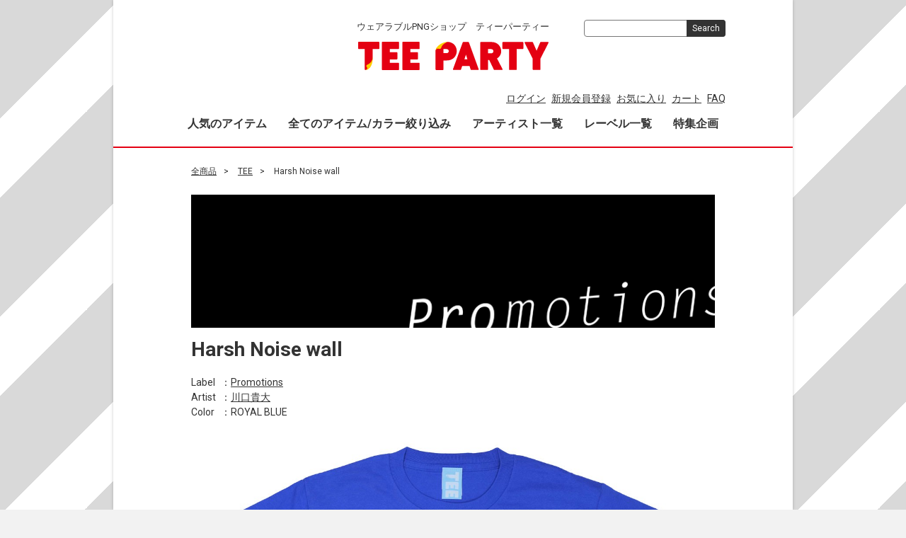

--- FILE ---
content_type: text/html; charset=UTF-8
request_url: https://teeparty.jp/pid/10812
body_size: 35783
content:
<!doctype html>
<html lang="ja">
<head>
<meta charset="utf-8">
<meta http-equiv="X-UA-Compatible" content="IE=edge">
<meta name="viewport" content="width=device-width,initial-scale=1">
<title>TEE PARTY / Harsh Noise wall</title>
    <meta name="author" content="TEE PARTY">
    <meta name="description" content="Harsh Noise wall。TEE PARTYのTEEシャツ">
    <meta name="keywords" content="Harsh Noise wall,TEE PARTY,teeparty,Tシャツ,デザイン,デザイナーズ,ショップ,通販,ショッピング">

<meta property="og:title" content="TEE PARTY / Harsh Noise wall" />
<meta property="og:type" content="product" />
<meta property="og:description" content="Harsh Noise wall。TEE PARTYのTEEシャツ" />
<meta property="og:url" content="https://teeparty.jp/pid/10812" />
<meta property="og:image" content="https://teeparty.jp/upload/save_image/10812.jpg" />
<meta property="og:site_name" content="TEE PARTY" />
<meta property="fb:admins" content="1384641883" />
<meta property="fb:app_id" content="245134989280574" />

<!-- twitter cards -->
<meta property="twitter:card" content="photo" />
<meta property="twitter:site" content="@teeparty_jp" />
<meta property="twitter:url" content="https://teeparty.jp/pid/10812" />
<meta property="twitter:title" content="TEE PARTY / Harsh Noise wall" />
<meta property="twitter:description" content="Harsh Noise wall。TEE PARTYのTEEシャツ" />
<meta property="twitter:image" content="https://teeparty.jp/upload/save_image/10812.jpg" />
<meta property="twitter:image:width" content="635" />
<meta property="twitter:image:height" content="608" />

<link rel="icon" href="/template/teeparty/img/common/favicon.ico">
<link rel="stylesheet" href="/template/teeparty/css/style.css?v=3.0.16">
<link rel="stylesheet" href="/template/teeparty/css/slick.css?v=3.0.16">
<link rel="stylesheet" href="/template/teeparty/css/default.css?v=3.0.16">
<!-- for TEE -->
<link rel="stylesheet" href="/template/teeparty/css/tee_top.css">
<link rel="stylesheet" href="/template/teeparty/css/tee_main.css">
<link rel="stylesheet" href="/template/teeparty/css/tee_detail.css">
<link rel="stylesheet" href="/template/teeparty/css/under.css">
<link rel="stylesheet" href="/template/teeparty/css/global.css">
<link rel="stylesheet" href="/template/teeparty/css/main.css">
<!-- for original theme CSS -->

<script src="https://ajax.googleapis.com/ajax/libs/jquery/1.11.3/jquery.min.js"></script>
<script>window.jQuery || document.write('<script src="/template/teeparty/js/vendor/jquery-1.11.3.min.js?v=3.0.16"><\/script>')</script>
<script src="/template/teeparty/js/jquery.imgpreview.js"></script>

<script>
function changeTwitterWidgetDesign(){
  var $twitter_widget = $('iframe.twitter-timeline');
  var $twitter_widget_contents = $twitter_widget.contents();
  
  if ($twitter_widget.length > 0 && $twitter_widget[0].contentWindow.document.body.innerHTML !== ""){
    $twitter_widget_contents.find('head').append('<link href="/template/teeparty/css/style.css" rel="stylesheet" type="text/css">');
  }
  else {
    setTimeout(function(){
      changeTwitterWidgetDesign();
    }, 350);
  }
}
 
changeTwitterWidgetDesign();
</script>

            <!-- ▼GoogleAnalytics -->
            
<!-- UA（旧GA） -->
<!-- Global site tag (gtag.js) - Google Analytics -->
<script async src="https://www.googletagmanager.com/gtag/js?id=UA-16584809-1"></script>
<script>
  window.dataLayer = window.dataLayer || [];
  function gtag(){dataLayer.push(arguments);}
  gtag('js', new Date());

  gtag('config', 'UA-16584809-1');
</script>

<!-- GA4 -->
<!-- Google tag (gtag.js) -->
<script async src="https://www.googletagmanager.com/gtag/js?id=G-0RQTBHXX5D"></script>
<script>
  window.dataLayer = window.dataLayer || [];
  function gtag(){dataLayer.push(arguments);}
  gtag('js', new Date());

  gtag('config', 'G-0RQTBHXX5D');
</script>


        <!-- ▲GoogleAnalytics -->
    <!-- ▼Facebook用 JavaScropt SDK -->
            <div id="fb-root"></div>
<script async defer crossorigin="anonymous" src="https://connect.facebook.net/ja_JP/sdk.js#xfbml=1&version=v5.0&appId=245134989280574&autoLogAppEvents=1"></script>
        <!-- ▲Facebook用 JavaScropt SDK -->

    
</head>
<body id="page_product_detail" class="product_page">
<div id="wrapper">
    <div id="teeparty_maincontent">
        <header id="header">
            <div class="container-fluid inner">
                                                                            <!-- ▼カゴの中 -->
                        
                <!-- ▲カゴの中 -->
    <!-- ▼ロゴ -->
                         <div class="header_logo_area">
             <p>ウェアラブルPNGショップ　ティーパーティー</p>
                <h1 class="header_logo"><a href="https://teeparty.jp/"><img src="/images/logo.svg" width="269" height="40" alt="TEE PARTY LOGO"></a></h1>
            </div>

        <!-- ▲ロゴ -->
    <!-- ▼ログイン -->
                            <div id="member" class="member drawer_block pc">
        <ul class="member_link">
            <li>
                <a href="https://teeparty.jp/mypage/login">ログイン</a>
            </li>
            <li>
                <a href="https://teeparty.jp/entry">新規会員登録</a>
            </li>
                        <li><a href="https://teeparty.jp/mypage/favorite">お気に入り</a></li>
                        <li>
                <a href="https://teeparty.jp/cart">カート</a>
            </li>
            <li>
                <a href="https://teeparty.jp/special/qa">FAQ</a>
            </li>
        </ul>
    </div>

                <!-- ▲ログイン -->
    <!-- ▼グローバルナビ -->
            <nav id="category" class="drawer_block pc">
    <ul class="category-nav">
        <li>
        <a href="https://teeparty.jp/products/ranking?category_id=1&pageno=&disp_number=500&ranking=&period=month">人気のアイテム</a>
        </li>
        <li>
            <a href="https://teeparty.jp/products/list?category_id=1">全てのアイテム/カラー絞り込み</a>
        </li>
        <li>
            <a href="https://teeparty.jp/artists">アーティスト一覧</a>
        </li>
        <li>
            <a href="https://teeparty.jp/labels">レーベル一覧</a>
        </li>
        <li>
            <a href="https://teeparty.jp/special/index">特集企画</a>
        </li>
    </ul>
</nav>

        <!-- ▲グローバルナビ -->
    <!-- ▼商品検索 -->
                        <div class="drawer_block pc header_bottom_area">
    <div id="search" class="search">
        <form method="get" id="searchform" action="/products/list">
            <div class="input_search clearfix">
                <input type="search" id="name" name="name" maxlength="50" placeholder="" class="form-control" />
                <button type="submit" class="bt_search">
                    Search<use xlink:href="#cb-search" />
                </button>
            </div>
            <div class="extra-form">
                                                                                                    </div>
        </form>
    </div>
</div>
                <!-- ▲商品検索 -->

                                                                    <p id="btn_menu"><a class="nav-trigger" href="#nav">Menu<span></span></a></p>
            </div>
        </header>

        <div id="contents" class="theme_main_only">

            <div id="contents_top">
                                                            </div>

            <div class="container-fluid inner">
                                                
                <div id="main">
                                                            
                    <div id="main_middle">
                        
<div class="container-fluid">
    <div id="topicpath">
                <ol>
            <li><a href="https://teeparty.jp/products/list">全商品</a></li>
                        <li><a href="https://teeparty.jp/products/list?category_id=1">TEE</a></li>
                        <li>Harsh Noise wall</li>
        </ol>
            </div>
</div>

<!-- ▼item_detail▼ -->
<div id="item_detail">
    <div id="detail_wrap" class="container-fluid">
        <div id="detail_title">
            <a href="../promotions/">
                <img src="/upload/label_banner/74"
                    alt="Promotions" />
            </a>
            <!--★商品名★-->
            <h3 id="detail_description_box__name" class="item_name">Harsh Noise wall</h3>
        </div>
        <div>
            <dl>
                                <dt>Label</dt>
                <dd>：<a href="../promotions/">Promotions</a>
                </dd>
                                                <dt>Artist</dt>
                <dd>：<a href="https://teeparty.jp/products/list?artist_id=92">川口貴大</a>
                </dd>
                                                <dt>Color</dt>
                <dd>：ROYAL BLUE</dd>
                            </dl>
        </div>
        <div>
            <div id="tee_detail_image">
                <div id="item_photo_area">
                    <div id="detail_image_box__slides" class="slides">
                                                                        <div id="detail_image_box__item--1"><img
                                src="/upload/save_image/10812.jpg" /></div>
                                                                    </div>
                </div>
            </div>
            <div id="tee_detail_text">
                <div>
                    <div class="explanation">
                        <p id="detail_not_stock_box__description_detail">こういうのとか<br />
<a href="https://www.youtube.com/watch?v=I3zeYV4oN2A"target="_blank">https://www.youtube.com/watch?v=I3zeYV4oN2A</a>
                        </p>
                    </div>
                </div>
            </div>
        </div>

        <!--注意書き-->
        <div id="warnings">
                        ＊画像は合成です。布へのプリントのため実際の商品は異なります。
                    </div>

        <!--兄弟カラー-->
                <ul class="colors">
            <li class="label">カラー:</li>
                        <li>
                <a href="/upload/save_image/10810s.jpg"
                    id="pid_10810" title="WHITE">
                    <div class="color" style="background-color:#FFFFFF">&nbsp;</div>
                </a>
            </li>
                        <li>
                <a href="/upload/save_image/10814s.jpg"
                    id="pid_10814" title="LIGHT BLUE">
                    <div class="color" style="background-color:#B3DAEB">&nbsp;</div>
                </a>
            </li>
                        <li>
                <a href="/upload/save_image/10813s.jpg"
                    id="pid_10813" title="LIGHT PINK">
                    <div class="color" style="background-color:#F9E1E1">&nbsp;</div>
                </a>
            </li>
                        <li>
                <a href="/upload/save_image/10812s.jpg"
                    id="pid_10812" title="ROYAL BLUE">
                    <div class="color" style="background-color:#0C4AAF">&nbsp;</div>
                </a>
            </li>
                        <li>
                <a href="/upload/save_image/10811s.jpg"
                    id="pid_10811" title="MOKU GRAY">
                    <div class="color" style="background-color:#B2B2B2">&nbsp;</div>
                </a>
            </li>
                    </ul>
        <div style="clear:both;"></div>
        
        
        <div id="bottom_menu" class="row">
            <section id="item_detail_area">
                <div id="detail_description_box__body" class="item_detail">

                    <div class="col-sm-4 tee-price">
                        
                        <!--通常価格-->
                                                <!--販売価格-->
                                                <p id="detail_description_box__class_range_sale_price" class="sale_price text-primary"> <span
                                class="price02_default">¥ 3,850<!-- ～ ¥ 4,070--></span> <span
                                class="small">（税込）</span></p>
                                                                        <p class="cmt">※XXLサイズには、割増料金（220円）が追加されます。</p>
                                            </div>

                    
                    <form action="?" method="post" id="form1" name="form1">

                                                                        <div class="col-sm-4">
                            <!--▼買い物かご-->
                            <div id="detail_cart_box" class="cart_area">

                                                                <ul id="detail_cart_box__cart_class_category_id" class="classcategory_list">
                                                                                                            <li>
                                        <select id="classcategory_id1" name="classcategory_id1" class="form-control"><option value="__unselected">選択してください</option><option value="13">ROYAL BLUE</option></select>
                                        
                                    </li>
                                                                                                            <li>
                                        <select id="classcategory_id2" name="classcategory_id2" class="form-control"><option value="__unselected">選択してください</option></select>
                                        
                                    </li>
                                                                                                                                                <li>
                                        <select id="quantity" name="quantity" class="form-control"><option value="1">数量｜　　1</option><option value="2">数量｜　　2</option><option value="3">数量｜　　3</option><option value="4">数量｜　　4</option><option value="5">数量｜　　5</option><option value="6">数量｜　　6</option><option value="7">数量｜　　7</option><option value="8">数量｜　　8</option><option value="9">数量｜　　9</option></select>
                                        
                                    </li>
                                </ul>
                                                                <p class="tee_size"><a href="#parts_size">▼サイズ表</a></p>
                                
                                                            </div>
                        </div>

                        <div class="col-sm-4 no-padding">
                                                        <div id="detail_cart_box__button_area" class="btn_area">
                                <ul id="detail_cart_box__insert_button">
                                    <li>
                                        <button type="submit" id="add-cart"
                                            class="btn btn-primary btn-block prevention-btn prevention-mask">カートに入れる</button>
                                    </li>
                                </ul>
                                                                <ul id="detail_cart_box__favorite_button">
                                                                        <li>
                                        <button type="submit" id="favorite"
                                            class="btn btn-info btn-block prevention-btn prevention-mask">お気に入りに追加</button>
                                    </li>
                                                                    </ul>
                                                            </div>
                        </div>
                                                <!--▲買い物かご-->
                        <div style="display: none"><input type="hidden" id="mode" name="mode" /></div><div style="display: none"><input type="hidden" id="product_id" name="product_id" value="10812" /></div><div style="display: none"><input type="hidden" id="product_class_id" name="product_class_id" /></div><div style="display: none"><input type="hidden" id="_token" name="_token" value="fu_Ve7vF0WHQltiS78EzHx3lz3qZVvCLTWUu3rbGql8" /></div>
                </div>

                </form>
                <!-- /.item_detail -->
        </div>
        </section>

        <!--▼social_area-->
        <div id="social_area">
            <div class="social-area-item">
                <a href="https://twitter.com/share?ref_src=twsrc%5Etfw" class="twitter-share-button"
                    data-show-count="false">Tweet</a>
                <script async src="https://platform.twitter.com/widgets.js" charset="utf-8"></script>
            </div>
            <div class="social-area-item">
                <a href="http://mixi.jp/share.pl" class="mixi-check-button"
                    data-key="8620bb03971ebc131031ac92605654c8e60685dc" data-button="button-1">Check</a>
                <script type="text/javascript" src="//static.mixi.jp/js/share.js"></script>
            </div>
            <div class="social-area-item fb-adjust">
                <div class="fb-share-button" data-href="https://teeparty.jp/pid/10812"
                    data-layout="button_count" data-size="small"><a target="_blank"
                        href="https://www.facebook.com/sharer/sharer.php?u=https://teeparty.jp/pid/10812&amp;src=sdkpreparse"
                        class="fb-xfbml-parse-ignore">シェア</a></div>
            </div>

            
        </div>
        <!--▲social_area-->

                <div id="tee_detail_parts">
            <!--ブログパーツ-->
                                    <!--サイズ表-->
            <a name="parts_size" id="parts_size"></a>
                        <h3>サイズ表（半袖）</h3>
            <div id="tee_detail_border" class="row">
                <div class="col-sm-4 col-xs-12 tee_size_img">
                    <img
                    src="/template/teeparty/img/pla/size_img_tee.png"
                    alt="サイズ説明画像（半袖）" />
                </div>
                <div class="col-sm-8 col-xs-12">
                    <table class="tee_size_table">
                        <thead>
                            <tr>
                                <th>サイズ</th>
                                <th>身丈</th>
                                <th>身巾</th>
                                <th>肩巾</th>
                                <th>袖丈</th>
                            </tr>
                        </thead>
                        <tbody>
                            <tr>
                                <th>XS(150)</th>
                                <td>60cm</td>
                                <td>43cm</td>
                                <td>38cm</td>
                                <td>17cm</td>
                            </tr>
                            <tr>
                                <th>S</th>
                                <td>66cm</td>
                                <td>49cm</td>
                                <td>44cm</td>
                                <td>19cm</td>
                            </tr>
                            <tr>
                                <th>M</th>
                                <td>70cm</td>
                                <td>52cm</td>
                                <td>47cm</td>
                                <td>20cm</td>
                            </tr>
                            <tr>
                                <th>L</th>
                                <td>74cm</td>
                                <td>55cm</td>
                                <td>50cm</td>
                                <td>22cm</td>
                            </tr>
                            <tr>
                                <th>XL</th>
                                <td>78cm</td>
                                <td>58cm</td>
                                <td>53cm</td>
                                <td>24cm</td>
                            </tr>
                            <tr>
                                <th>XXL</th>
                                <td>82cm</td>
                                <td>61cm</td>
                                <td>56cm</td>
                                <td>26cm</td>
                            </tr>
                        </tbody>
                    </table>
                </div>
                <div class="col-sm-12 tee_size_notice">
                    <ul>
                        <li>ボディ：Printstar 5.6oz 0085-CVT</li>
                        <li>※ 商品の特性上、サイズ表記から1〜2cm程度の誤差が生じる場合がございます。</li>
                        <li>※ サイズ表の数値はあくまで目安となりますので、実際の商品と誤差が生じる場合がございます。</li>
                        <li>※ プリント加工の過程で、若干縮みが生じる場合がございます。</li>
                        <li>※ インクジェットの特性を生かし、版下はボディのサイズに合わせて縮小されます。 100%：M・L・XL・XXL ｜ 90%：XS(150)・S</li>
                    </ul>
                </div>
            </div>
                                </div>
        
        
        <!--レーベル-->
                <div id="label_detail_content" class="row">
            <div class="col-xs-4 col-sm-2">
                <a href="../promotions/">
                    <img src="/upload/label_thumb/74">
                </a>
            </div>
            <div class="d_txt col-xs-8 col-sm-10">
                Label：
                <a href="../promotions/">Promotions</a>
                <br />
                Promotionsは音楽家によるTシャツレーベルです。<br>
川口貴大、Nick Hoffman、ユタカワサキ、竹田大純によるディープな音楽ネタのTシャツをリリースします。<br>
川口貴大<br>
Nick Hoffman<br>
ユタカワサキ　<a href="http://www.japanimprov.com/ukawasaki/ukawasakij/index.html" target="_blank">http://www.japanimprov.com/ukawasaki/ukawasakij/index.html</a>
            </div>
        </div>
        
    </div>


    
    <!--オススメ商品-->
    <div class="recomends">
        <h3>このレーベルのほかの商品</h3>
        <div id="item_list">
            <div class="row">
                                <div class="col-sm-3 col-xs-6">
                    <div class="img">
                        <a href="https://teeparty.jp/pid/10810">
                            <img src="/upload/save_image/10810s.jpg" />
                        </a>
                    </div>
                    <div class="item_name">
                        <a href="https://teeparty.jp/pid/10810">Harsh Noise wall</a>
                    </div>
                </div>
                                <div class="col-sm-3 col-xs-6">
                    <div class="img">
                        <a href="https://teeparty.jp/pid/10814">
                            <img src="/upload/save_image/10814s.jpg" />
                        </a>
                    </div>
                    <div class="item_name">
                        <a href="https://teeparty.jp/pid/10814">Harsh Noise wall</a>
                    </div>
                </div>
                                <div class="col-sm-3 col-xs-6">
                    <div class="img">
                        <a href="https://teeparty.jp/pid/10813">
                            <img src="/upload/save_image/10813s.jpg" />
                        </a>
                    </div>
                    <div class="item_name">
                        <a href="https://teeparty.jp/pid/10813">Harsh Noise wall</a>
                    </div>
                </div>
                                <div class="col-sm-3 col-xs-6">
                    <div class="img">
                        <a href="https://teeparty.jp/pid/10811">
                            <img src="/upload/save_image/10811s.jpg" />
                        </a>
                    </div>
                    <div class="item_name">
                        <a href="https://teeparty.jp/pid/10811">Harsh Noise wall</a>
                    </div>
                </div>
                                <div class="col-sm-3 col-xs-6">
                    <div class="img">
                        <a href="https://teeparty.jp/pid/10044">
                            <img src="/upload/save_image/10044s.jpg" />
                        </a>
                    </div>
                    <div class="item_name">
                        <a href="https://teeparty.jp/pid/10044">あの人 3</a>
                    </div>
                </div>
                                <div class="col-sm-3 col-xs-6">
                    <div class="img">
                        <a href="https://teeparty.jp/pid/8803">
                            <img src="/upload/save_image/8803s.jpg" />
                        </a>
                    </div>
                    <div class="item_name">
                        <a href="https://teeparty.jp/pid/8803">シートの使い方06</a>
                    </div>
                </div>
                                <div class="col-sm-3 col-xs-6">
                    <div class="img">
                        <a href="https://teeparty.jp/pid/10876">
                            <img src="/upload/save_image/10876s.jpg" />
                        </a>
                    </div>
                    <div class="item_name">
                        <a href="https://teeparty.jp/pid/10876"> 7.83Hz</a>
                    </div>
                </div>
                                <div class="col-sm-3 col-xs-6">
                    <div class="img">
                        <a href="https://teeparty.jp/pid/11230">
                            <img src="/upload/save_image/11230s.jpg" />
                        </a>
                    </div>
                    <div class="item_name">
                        <a href="https://teeparty.jp/pid/11230">Let’s Go Swimming</a>
                    </div>
                </div>
                                <div class="col-sm-3 col-xs-6">
                    <div class="img">
                        <a href="https://teeparty.jp/pid/7774">
                            <img src="/upload/save_image/7774s.jpg" />
                        </a>
                    </div>
                    <div class="item_name">
                        <a href="https://teeparty.jp/pid/7774">ネットの感じ 21</a>
                    </div>
                </div>
                                <div class="col-sm-3 col-xs-6">
                    <div class="img">
                        <a href="https://teeparty.jp/pid/8785">
                            <img src="/upload/save_image/8785s.jpg" />
                        </a>
                    </div>
                    <div class="item_name">
                        <a href="https://teeparty.jp/pid/8785">ネットの感じ54</a>
                    </div>
                </div>
                                <div class="col-sm-3 col-xs-6">
                    <div class="img">
                        <a href="https://teeparty.jp/pid/10029">
                            <img src="/upload/save_image/10029s.jpg" />
                        </a>
                    </div>
                    <div class="item_name">
                        <a href="https://teeparty.jp/pid/10029">Vapor Wave</a>
                    </div>
                </div>
                                <div class="col-sm-3 col-xs-6">
                    <div class="img">
                        <a href="https://teeparty.jp/pid/10795">
                            <img src="/upload/save_image/10795s.jpg" />
                        </a>
                    </div>
                    <div class="item_name">
                        <a href="https://teeparty.jp/pid/10795">44.1kHz</a>
                    </div>
                </div>
                                <div class="new_item_terminater"></div>
            </div>
        </div>
    </div>


    <div class="more-btn">
        <a href="../promotions/" class="btn btn-default">このレーベルについてもっとみる</a>
        <a href="/labels" class="btn btn-default">ほかのレーベルをみる（レーベル一覧へ）</a>
    </div>

        </div>
<!-- ▲item_detail▲ -->
                    </div>

                                                                            </div>

                                                
                                                
            </div>

            <footer id="footer">
                                                                            <!-- ▼フッター -->
            <div class="footer-menu container-fluid inner">
    <ul>
        <li><a href="https://teeparty.jp/help/about">当サイトについて</a></li>
        <li><a href="https://teeparty.jp/help/agreement">利用規約</a></li>
        <li><a href="https://digitiminimi.com/privacy/" target="_blank">個人情報保護方針</a></li>
        <li><a href="https://teeparty.jp/help/tradelaw">特定商取引法に基づく表記</a></li>
        <li><a href="https://teeparty.jp/contact">お問い合わせ</a></li>
    </ul>
    <div class="footer_logo_area">
        <p class="logo"><a href="https://teeparty.jp/"><img src="/images/logo.svg" width="269" height="40" alt="TEE PARTY"></a></p>
        <p class="copyright">
            <small>copyright (c) TEE PARTY all rights reserved.</small>
        </p>
    </div>
</div>


        <!-- ▲フッター -->
    <!-- ▼型数・アーティスト数 -->
                        <div class="tee_count">
<p>TEEシャツのバリエーション：3553型</p>
<p>参加アーティスト：276人</p>
    <script language="JavaScript">
        <!--
            myD       = new Date();
            myYear    = myD.getYear();
            myYear4   = (myYear < 2000) ? myYear+1900 : myYear;
            myMonth   = myD.getMonth() + 1;
            myDate    = myD.getDate();
            myMess   = "（" + myYear4 + "/" + myMonth + "/" + myDate + "現在）";
            document.write( myMess );
        // -->
    </script>
</div>
                <!-- ▲型数・アーティスト数 -->

                                                    
            </footer>

        </div>
    </div>

    <div id="drawer" class="drawer sp">
    </div>

</div>

<div class="overlay"></div>

<script src="/template/teeparty/js/vendor/bootstrap.custom.min.js?v=3.0.16"></script>
<script src="/template/teeparty/js/vendor/slick.min.js?v=3.0.16"></script>
<script src="/template/teeparty/js/function.js?v=3.0.16"></script>
<script src="/template/teeparty/js/eccube.js?v=3.0.16"></script>
<script src="/template/teeparty/js/tee.js"></script>
<script>
$(function () {
    $('#drawer').append($('.drawer_block').clone(true).children());
    $.ajax({
        url: '/template/teeparty/img/common/svg.html',
        type: 'GET',
        dataType: 'html',
    }).done(function(data){
        $('body').prepend(data);
    }).fail(function(data){
    });
});
</script>
<script>
    eccube.classCategories = {"__unselected":{"__unselected":{"name":"\u9078\u629e\u3057\u3066\u304f\u3060\u3055\u3044","product_class_id":""}},"13":{"#":{"classcategory_id2":"","name":"\u9078\u629e\u3057\u3066\u304f\u3060\u3055\u3044","product_class_id":""},"#1":{"classcategory_id2":"1","name":"XS(150)","stock_find":true,"price01":"","price02":"3,850","product_class_id":"238449","product_code":"","product_type":"1"},"#2":{"classcategory_id2":"2","name":"S","stock_find":true,"price01":"","price02":"3,850","product_class_id":"238450","product_code":"","product_type":"1"},"#3":{"classcategory_id2":"3","name":"M","stock_find":true,"price01":"","price02":"3,850","product_class_id":"238451","product_code":"","product_type":"1"},"#4":{"classcategory_id2":"4","name":"L","stock_find":true,"price01":"","price02":"3,850","product_class_id":"238452","product_code":"","product_type":"1"},"#5":{"classcategory_id2":"5","name":"XL","stock_find":true,"price01":"","price02":"3,850","product_class_id":"238453","product_code":"","product_type":"1"},"#42":{"classcategory_id2":"42","name":"XXL","stock_find":true,"price01":"","price02":"4,070","product_class_id":"238454","product_code":"","product_type":"1"}}};

    // 規格2に選択肢を割り当てる。
    function fnSetClassCategories(form, classcat_id2_selected) {
        var $form = $(form);
        var product_id = $form.find('input[name=product_id]').val();
        var $sele1 = $form.find('select[name=classcategory_id1]');
        var $sele2 = $form.find('select[name=classcategory_id2]');
        eccube.setClassCategories($form, product_id, $sele1, $sele2, classcat_id2_selected);
    }

    //規格1の選択肢が1つの場合、選択済みにする
        if ($('#classcategory_id1').children().length == 2) {
        $('#classcategory_id1 option:first').prop('selected', false);
        $('#classcategory_id1 option:last').prop('selected', true);
        $('#classcategory_id1').hide();
    }
    
        fnSetClassCategories(
        document.form1, ""
    );
    //規格2の選択肢が1つの場合、選択済みにする
    if ($('#classcategory_id2').children().length == 2) {
        $('#classcategory_id2 option:first').prop('selected', false);
        $('#classcategory_id2 option:last').prop('selected', true);
    }

    //product_class_idをセット
        if ($('#classcategory_id1').children().length == 2) {
        $('#product_class_id').val(238449);
            }
    
    
    //数量 1 を選択済みにする
    $('#quantity option:first').prop('selected', true);

    $(function () {
        $('.carousel').slick({
            infinite: false,
            speed: 300,
            prevArrow: '<button type="button" class="slick-prev"><span class="angle-circle"><svg class="cb cb-angle-right"><use xlink:href="#cb-angle-right" /></svg></span></button>',
            nextArrow: '<button type="button" class="slick-next"><span class="angle-circle"><svg class="cb cb-angle-right"><use xlink:href="#cb-angle-right" /></svg></span></button>',
            slidesToShow: 4,
            slidesToScroll: 4,
            responsive: [
                {
                    breakpoint: 768,
                    settings: {
                        slidesToShow: 3,
                        slidesToScroll: 3
                    }
                }
            ]
        });

        $('.slides').slick({
            dots: true,
            arrows: false,
            speed: 300,
            customPaging: function (slider, i) {
                return '<button class="thumbnail">' + $(slider.$slides[i]).find('img').prop('outerHTML') + '</button>';
            }
        });

        $('#favorite').click(function () {
            $('#mode').val('add_favorite');
        });

        $('#add-cart').click(function () {
            $('#mode').val('add_cart');
        });

        // bfcache無効化
        $(window).bind('pageshow', function (event) {
            if (event.originalEvent.persisted) {
                location.reload(true);
            }
        });
    });
</script>

</body>
</html>


--- FILE ---
content_type: text/css
request_url: https://teeparty.jp/template/teeparty/css/default.css?v=3.0.16
body_size: 8406
content:
@charset "utf-8";
@import url('https://fonts.googleapis.com/css2?family=Noto+Sans+JP:wght@100;300;400;500;700;900&family=Roboto:ital,wght@0,100;0,300;0,400;0,500;0,700;0,900;1,100;1,300;1,400;1,500;1,700;1,900&display=swap');

/* --------------------------------
	Common
-------------------------------- */

body {
	font-family: Roboto, 'Noto Sans Japanese', 'Yu Gothic', 'Hiragino Sans', Meiryo, sans-serif;
	font-weight: ;
	line-height: 1.5;
	background-color: #f2f2f2;
	color: #333;
}

.img_center,
.txt_center {
	text-align: center;
}

.img_right,
.txt_right {
	text-align: right;
}

/****** Base Layout Setting ********/

#teeparty_maincontent {
	width: 960px;
	background: #fff;
	text-align: center;
	margin: auto;
	filter: drop-shadow(0px 0px 2px rgba(0, 0, 0, 0.2));
}

#header {}

#contents {}

/****** Header Setting ********/

.header_logo_area {
	margin-right: 100px;
}

.header_logo_area .header_logo a:link,
.header_logo_area .header_logo a:visited,
.header_logo_area .header_logo a:hover,
.header_logo_area .header_logo a:active {
	text-decoration: none;
	color: #000;
}

.header_logo_area .header_logo a:hover {
	color: #666;
}


/****** Side Setting ********/

/****** Footer Setting ********/

/****** Effect Setting ********/


/****** Each BlockParts Setting ********/

/* cart area */
#cart_area {
	width: 100%;
	position: absolute;
	right: 0;
	top: 0;
	z-index: 11;
}

#cart_area p {
	margin: 0;
}

#cart_area p.cart-trigger {
	position: absolute;
	right: 65px;
}

#cart .inner {
	background: #f3f3f3;
}

.twitter-timeline-wrapper {
	width: 80%;
	height: 480px;
	text-align: center;
	margin: auto;
}

.footer-menu {
	font-size: 1.4rem;
	margin: auto;
	padding-top: 40px;
}


/* search area */
#search {
	/* background: #EBEBEB; */
	/* padding: 16px 8px; */
	/* width: 256px; */
}

#search select {
	width: 100%;
}

/* snsbtn_area */
.snsbtn_area .snsbtn {
	float: left;
	height: 20px;
	margin: 0 10px 10px 0;
}

/* count */
.tee_count {
	font-size: 1.2rem;
	margin: 2rem;
}

.tee_count p {
	display: inline-block;
	margin: auto .5rem;
}

/* --------------------------------
	Top Page
-------------------------------- */

.front_page a:hover img {
	opacity: 0.8;
}

.front_page #contents .row.no-padding>div {
	padding-bottom: 0;
}

/* Comment Area */

.front_page .comment_area h4 {
	font-size: 24px;
	font-size: 2.4rem;
	margin: 0 0 2px;
}

.front_page .comment_area h5 {
	font-size: 16px;
	font-size: 1.6rem;
	margin: 0;
}

.front_page .comment_area p {
	margin: 10px 0 15px;
}

/* Item List */

.front_page .item_comment {
	color: #444;
}

.front_page .item a {
	padding-bottom: 0;
}

.front_page .item a:hover {
	opacity: 0.8;
}

.front_page .item a:hover img {
	opacity: 1;
}

.front_page #contents_top .item_comment {
	color: #525263;
	font-weight: normal;
	font-size: 14px;
	font-size: 1.4rem;
}

.front_page #contents_top .item_comment.text-warning,
.front_page #contents_top .item_name.text-warning {
	color: #9a947e;
	font-weight: bold;
	font-size: 16px;
	font-size: 1.6rem;
}

.front_page .more_link.text-warning {
	font-weight: bold;
	color: #9A947E;
}

/* txt_bnr */

.txt_bnr_area {
	padding: 0 0 16px;
}

.txt_bnr {
	background: #f8f8f8;
	border: 1px solid #D9D9D9;
	font-weight: bold;
	padding: 16px;
	margin: 12px 0 0;
	text-align: center;
}

.txt_bnr strong {
	color: #DE5D50;
	font-size: 20px;
	font-size: 2rem;
}

.txt_bnr strong strong {
	font-size: 32px;
	font-size: 3.2rem;
}

.item_gallery {
	clear: both;
}

/* --------------------------------
	Detail Page
-------------------------------- */

#item_detail+row {
	margin-top: -1px;
	background: #fff;
}

/*#item_detail .btn_area li:last-child {
    padding-left: 0;
}
*/


/* Slider */
.slick-loading .slick-list {
	background: #fff url('ajax-loader.gif') center center no-repeat;
}


/* Arrow */

.slick_prev,
.slick_next {
	font-size: 18px;
	font-size: 1.8rem;
	width: 40px;
	height: 40px;
	line-height: 40px;
}

/* Dots */
.slick-slider {
	margin-bottom: 30px;
}

.slick-dots {
	position: absolute;
	bottom: -45px;
	display: block;
	width: 100%;
	padding: 0;
	list-style: none;
	text-align: center;
}

.slick-dots li {
	position: relative;
	display: inline-block;
	width: 20px;
	height: 20px;
	margin: 0 5px;
	padding: 0;

	cursor: pointer;
}

.slick-dots li button {
	font-size: 0;
	line-height: 0;
	display: block;
	width: 20px;
	height: 20px;
	padding: 5px;
	cursor: pointer;
	color: transparent;
	border: 0;
	outline: none;
	background: transparent;
}

.slick-dots li button:hover,
.slick-dots li button:focus {
	outline: none;
}

.slick-dots li button:hover:before,
.slick-dots li button:focus:before {
	opacity: 1;
}

.slick-dots li button:before {
	content: " ";
	line-height: 20px;
	position: absolute;
	top: 0;
	left: 0;
	width: 12px;
	height: 12px;
	text-align: center;
	opacity: .25;
	background-color: black;
	border-radius: 50%;

}

.slick-dots li.slick-active button:before {
	opacity: .75;
	background-color: black;
}

.slick-dots li button.thumbnail img {
	width: 0;
	height: 0;
}

#item_photo_area .slick-slide {
	text-align: center;
}

#item_photo_area .slick-slide img {
	display: inline-block;
}


/******************************
	Media Query
*******************************/

@media screen and (max-width: 960px) {

	#teeparty_maincontent { width: 100%; }

	.front_page #contents .row.no-padding>div {
		text-align: center;
		margin: auto;
		margin-top: 0;
	}
	
  }

@media only screen and (max-width: 767px) {

	/* --------- common ---------- */



	/****** Header Setting ********/
	#header .header_logo_area {
		margin: 40px auto 20px;
		display: block;
	}

	#header .header_logo_area p {
		margin-bottom: 1.2rem;
	}

	/****** Side Setting ********/


	/****** Effect Setting ********/


}

@media only screen and (min-width: 768px) {

	/* --------- common ---------- */

	/****** Header Setting ********/

	/****** Layout ********/

	/* header */
	#header .header_logo_area {
		margin: 20px auto;
		display: block;
	}

	#header #drawer #search {
		position: relative;
	}

	#search {
		background: none;
		padding: 0;
	}

	#member {
		text-align: right;
		margin-bottom: 1rem;
	}

	.member ul li {
		display: inline-block;
	}

	/****** Side Setting ********/

	/****** Footer Setting ********/

	/****** Each BlockParts Setting ********/

	.twitter-timeline-wrapper {
		width: 80%;
	}

	/* search area */

	#search select {
		width: auto;
		max-width: 180px;
	}

	/* cart */

	#cart .inner {
		position: absolute;
		right: 0;
		top: 0;
	}

	#cart_area {
		top: 0;
		right: 16px;
	}

	#cart_area p {
		border: 1px solid #D9D9D9;
		float: right;
		min-width: 256px;
	}

	#cart_area p.cart-trigger {
		position: relative;
		right: 0;
	}

	#cart_area .inner {
		min-width: 256px;
	}

	#cart_area .cart_price {
		font-size: 12px;
	}

	#cart_area .cart_price .price {
		font-size: 16px;
	}


	/* --------------------------------
		Top Page
	-------------------------------- */

	.front_page #contents .row {
		padding-bottom: 24px;
		display: flex;
		flex-wrap: wrap;
	}

	/* Comment Area */

	.front_page .comment_area h4 {
		font-size: 32px;
		font-size: 3.2rem;
		margin: 0 0 8px;
	}

	.front_page .comment_area h5 {
		font-size: 20px;
		font-size: 2rem;
	}

	.front_page .comment_area p {
		font-size: 20px;
		font-size: 2rem;
		margin: 24px 0 24px;
	}

	/* txt_bnr */

	.txt_bnr_area {
		padding-left: 16px;
	}

	.txt_bnr {
		margin: 0 0 16px;
	}

	/* --------------------------------
		Detail Page
	-------------------------------- */

	#item_photo_area .slick-dots {
		margin: 0 -16px;
		position: relative;
		bottom: 0;
	}

	#item_photo_area .slick-dots::after {
		content: "";
		display: table;
		clear: both;
	}

	#item_photo_area .slick-dots li {
		width: 33.33333333%;
		height: auto;
		padding: 16px;
		margin: 0;
		float: left;
	}

	.slick-dots li button.thumbnail {
		width: 100%;
		height: auto;
		padding: 0;
	}

	.slick-dots li button.thumbnail img {
		width: 100%;
		height: auto;
		opacity: 0.8;
	}

	.slick-dots li button.thumbnail:hover img,
	.slick-dots li.slick-active button.thumbnail img {
		opacity: 1;
	}

	.slick-dots li button.thumbnail::before {
		display: none;
	}
}

/* --------------------------------
    display mask
-------------------------------- */
.prevention-masked {
	position: fixed;
	top: 0;
	right: 0;
	bottom: 0;
	left: 0;
	z-index: 3040;
	background-color: #000;
	filter: alpha(opacity=50);
	opacity: .5;
}

.extra-form {
	margin: 10px 0;
}

--- FILE ---
content_type: text/css
request_url: https://teeparty.jp/template/teeparty/css/tee_top.css
body_size: 8392
content:
@CHARSET "UTF-8";

/* ========== TOP Page================*/
#teeparty_maincontent .page_unit  {
    margin:0;
    padding:0;
	background-image: url(/images/main_column_bg.gif);
}

#teeparty_maincontent .page_unit .page {
    font-size:12px;
	font-weight:bold;
	text-align:left;
    margin-left:30px;
}

#teeparty_maincontent .tee_products {
  padding: 16px;
}

#teeparty_maincontent .tee_products .goods{
  position: relative;
  background: #fff;
  text-align:center;
  margin-bottom: 16px;
}

#teeparty_maincontent .tee_products .goods a img {
  position: relative;
  background: #fff;
  z-index: 2;
  padding: 8px;
  border-radius: 8px;
  border: 1px solid #888;
  width: 100%;
  height: auto;
}

#teeparty_maincontent .tee_products .goods a img:hover {
  opacity: 1;
}

#teeparty_maincontent .tee_products .goods:after {
  content: "";
  position: absolute;
  width: 100%;
  height: 100%;
  top: 8px;
  left: 8px;
  border-radius: 10px;
  background-image: linear-gradient(-45deg, #fff 20%, #D9D9D9 20%, #D9D9D9 50%, #fff 50%, #fff 70%, #D9D9D9 70%, #D9D9D9);
	background-size: 16px 16px;
  z-index: 1;
}

#teeparty_maincontent .tee_products .tee_menu .tee_label_name {
    margin-top:32px;
    margin-bottom: -1px;
}

#teeparty_maincontent .tee_products .tee_menu .tee_title_t {
  font-size: 1.6rem;
  font-weight:bold;
  margin-top:10px;
	padding:2px;
	word-break:break-all;
}

#teeparty_maincontent .tee_products .tee_menu .tee_label_t,
#teeparty_maincontent .tee_products .tee_menu .tee_artist {
  font-size:1.3rem;
	padding:2px 8px;
  color: #888;
}

/* ========== Designers List==========*/
#d_list_area {
	width:100%;
	margin:30px auto 30px auto;
	position:relative;
	text-align:center;
	overflow: hidden;
	height: auto;
}

#d_list_area .title_area {
	text-align:center;
	position:relative;
	height:27px;
	margin:20px 0 10px 0;
}

#d_list_area .search_char {
  float:left;
  margin:0 10px 20px 10px;
}

#d_list_area .index {
  margin:5px 0 5px 0;
}

#d_list_area .index .unit {
  float:left;
  margin:3px 10px 3px 0;
}

#d_list_area .index ul {
  list-style:none;
  float:left;
}

#d_list_area .index ul li {
  float:left;
  margin: 0 2px 0 2px;
  font-size:14px;
  font-weight:bold;
  padding:3px 3px 3px 3px;
  background-color:#f2f2f2;
}

#d_list_area .index ul li:hover {
  background-color:#888888;
}

#d_list_area .index ul li a {
  text-decoration: none;
  color:#333;
}

#d_list_area .index ul li a:hover {
  text-decoration: underline;
  color:#fff;
}

#d_list_area .index ul li.label {
  font-size:12px;
  font-weight:bold;
  text-align:left;
  margin-right:8px;
  background-color:#fff;
}

#d_list_area .d_tags {
  float:left;
  margin-top:5px;
  font-size:14px;
  text-align:left;
  background-color:#fff;
  border-radius: 5px;
  -webkit-border-radius: 5px;
  -moz-border-radius: 5px;
}

#d_list_area .d_tags ul.artists {
  list-style:none;
  margin: 1px 10px 15px 10px;
}

#d_list_area .d_tags ul.artists li {
  margin:0 10px 5px 0;
  display:inline;
  white-space:nowrap;
}

#d_list_area .d_tags ul.artists li a {
  text-decoration: none;
  color:#333;
}

#d_list_area .d_tags ul.artists li a:hover {
  text-decoration: underline;
}

#d_list_area .d_list {
    width:830px;
    float:left;
    margin-top: 20px;
    text-align:center;
}

#d_list_area .d_list_zero {
    width:830px;
    height:600px;
    float:left;
    text-align:center;
}

#d_list_area .d_list ul {
  list-style:none;
  float:left;
}

#d_list_area .d_list ul li {
  margin: 2px 0 2px 0;
}

#d_list_area .d_list .artist_block {
  background-color:#fff;
  width:770px;
  height:295px;
  border-radius: 5px;
  -webkit-border-radius: 5px;
  -moz-border-radius: 5px;
}

#d_list_area .d_list .artist_block p {
  margin:0;
  padding:0;
  padding:5px 5px;
  text-align:left;
  border-radius: 5px;
  -webkit-border-radius: 5px;
  -moz-border-radius: 5px;
}

#d_list_area .d_list .artist_block p.artist_name {
  background-color:#efefef;
  font-size:16px;
  font-weight:bold;
}

#d_list_area .d_list .artist_block .products ul {
  list-style:none;
  margin: 0 0 0 6px;
}

#d_list_area .d_list .artist_block .products ul li {
  float:left;
  margin: 0 5px 0 5px;
}

#d_list_area .d_list .artist_block p.more {
  margin:230px 5px 0 680px;
  font-weight:bold;
  position:absolute;
}


#d_list_area .d_list .to_search {
  margin: 2px 0 2px 0;
  height:11px;
  width: 760px;
  text-align:right;
  font-size:10px;
}
#d_list_area .d_list .to_search a {
  color:#222;
}

#d_list_area .d_list .top {
	font-family:"ヒラギノ角ゴ Pro W3", "Hiragino Kaku Gothic Pro", "メイリオ", Meiryo, Osaka, "ＭＳ Ｐゴシック", "MS PGothic", sans-serif;
	font-size:18px;
	font-weight:bold;
  text-align:right;
}

#d_list_area .artist_count{
	width:100%;
	margin:10px auto 0 auto;
	font-size:12px;
	font-weight:bold;
	position:relative;
	text-align:right;
	overflow: hidden;
	height: auto;
}

#d_list_area .search {
  height:100px;
  clear:left;
  margin-left:10px;
}

#d_list_area .d_tags_inner .search {
  height:50px;
  clear:left;
  margin-left:10px;
}


#d_list_area .search p {
  text-align:left;
  font-weight:bold;
  margin:0 2px 10px 2px;
}

#d_list_area .search .period {
  float:left;
  margin: 0 10px 5px 10px;
  height: 35px;
}

#d_list_area .search span {
  font-size:12px;
  font-weight:bold;
  text-align:left;
  margin:0 3px 0 3px;
}

#d_list_area .search .ranking {
  float:left;
  margin: 0 10px 5px 0;
  height: 35px;
}


/* ========== Labels List==========*/
#label_listd {
	width: 100%;
	margin: 16px auto 0 auto;
	padding: 5px 0px;
}

#label_listd .title_area {
	text-align:center;
	position:relative;
	height:27px;
	margin-top:10px;
	margin-bottom:20px;
}

#label_listd .title_area .title {
	position:absolute;
	left:350px;
}

#label_listd ul.label_tile {
  display: flex;
  flex-wrap: wrap;
	list-style:none;
}

#label_listd ul.label_tile li {
  background-color:#fff;
  text-align:center;
  height: 100%;
}

#label_listd ul.label_tile li img {
  width: 100%;
  height: 100%;
  border: 1px solid #888;
  border-radius: 4px;
}

#label_listd a {
  text-decoration: none;
}

#label_listd .comment {
  text-align:left;
  margin: 15px 15px 15px 15px;
}

#label_listd .ranking_inner {
  margin: 2.4rem auto 1.6rem;
}

#label_listd .search {
  height: 35px;
  clear:left;
  margin-left:10px;
}

#label_listd .ranking_inner .search {
  height:50px;
  clear:left;
  margin-left:10px;
}

#label_listd .search p {
  text-align:left;
  font-weight:bold;
  margin:0 2px 10px 2px;
}

#label_listd .search .period {
  float:left;
  margin: 0 10px 5px 10px;
  height: 35px;
}

#label_listd .search span {
  font-size:12px;
  font-weight:bold;
  text-align:left;
  margin:0 3px 0 3px;
}

#label_listd .search .ranking {
  float:left;
  margin: 0 10px 5px 0;
  height: 35px;
}

#label_listd p.label_name {
  font-size: 1.3rem;
  margin-top: 1rem;
  margin-bottom: 2rem;
}

.title_area_copy{
	text-align:left;
  margin-bottom: 2rem;
}

/* ========== Pick up Artists==========*/
#pickup_artist_area{
    width:770px;
    margin:10px auto;
}

#pickup_artist_area .pickup_artist{
    background-repeat: repeat-y;
    border-bottom:1px solid #d9d9d9;
    overflow:hidden;
    margin:10px 0 0 0;
}

#pickup_artist_area .pickup_artist .pickup_artist_img{
    width:124px;
    float:left;
    margin:0;
    border-top:1px solid #d9d9d9;
}

#pickup_artist_area .pickup_artist .pickup_artist_img .img{
    text-align:center;
    margin:0 auto;
    padding:7px 0;
}

#pickup_artist_area .pickup_artist .pickup_artist_txt{
    width:260px;
    float:left;
    margin:0;
    border-top:1px solid #d9d9d9;
    height: 175px;
}

#pickup_artist_area .pickup_artist .pickup_artist_txt .pickup_artist_txtarea{
    padding:7px;
}

#pickup_artist_area .pickup_artist .pickup_artist_txt .pickup_artist_txtarea .title{
    font-weight:bold;
    font-size:1.1em;
    padding:3px;
    text-align:left;
    background-color:#d9d9d9;
    color:#000000;
    word-wrap: break-word;
}

#pickup_artist_area .pickup_artist .pickup_artist_txt .pickup_artist_txtarea .txt{
    font-weight:normal;
    font-size:1em;
    padding:5px;
    text-align:left;
    word-wrap: break-word;
}

#pickup_artist_area .all_link{
    margin:7px 0;
    text-align: right;
}

/* ========== Pick up Label ==========*/
#pickup_label_banner {
  margin: 16px auto;
}
@media only screen and (max-width: 767px) {
  #pickup_label_banner {
    margin-bottom: 32px;
  }
}

--- FILE ---
content_type: text/css
request_url: https://teeparty.jp/template/teeparty/css/tee_main.css
body_size: 6362
content:
@CHARSET "UTF-8";

#label_itemd {
  width: 100%;
  margin: 30px auto 0 auto;
  padding: 5px 0px;
  background-color:#fff;
  border-radius: 5px;
  -webkit-border-radius: 5px;
  -moz-border-radius: 5px;
}

#label_itemd .itemd_inner {
  margin: 0 1px 10px 1px;
}

#label_itemd .ranking_inner {
  margin: 0 1px 10px 1px;
}

#label_itemd .search {
  height:130px;
  clear:left;
  margin-left:10px;
}

#label_itemd .ranking_inner .search {
  height:50px;
  clear:left;
  margin-left:10px;
}


#label_itemd .search p {
  text-align:left;
  margin:0 2px 10px 2px;
}


#label_itemd .rank_submenu,
#label_listd .submenu,
#d_list_area .submenu {
  margin:0 auto;
  background: url('/images/tab_bg_item.png') no-repeat bottom left;
  height:auto;
  position:relative;
  overflow: hidden;
  margin-top: 2rem;
  margin-bottom: 2rem;
}

#label_itemd .rank_submenu .rank_tee,
#label_itemd .rank_submenu .rank_spcover,
#label_itemd .rank_submenu .rank_sticker,
#label_itemd .rank_submenu .rank_totebag
 {

}

#label_itemd .rank_submenu a,
#label_listd .submenu a,
#d_list_area .submenu a {
    text-decoration: none;
}

#label_itemd .rank_submenu div,
#label_listd .submenu div,
#d_list_area .submenu div {
    float:left;
    margin-right: 5px;
}

#label_itemd .rank_submenu span,
#label_listd .submenu span,
#d_list_area .submenu span {
    display: block;
    padding:8px 0;
    width: 160px;
    font-size: 1em;
    line-height: 1;
    font-weight: bold;
    border: 1px solid #000;
}

#label_itemd .rank_submenu span.on,
#label_listd .submenu span.on,
#d_list_area .submenu span.on {
    display: block;
    background: #ffffff;
    z-index:20;
    margin-bottom: -1px;
    border-bottom: 1px solid #ffffff !important;
}

#label_itemd .rank_submenu ul,
#label_listd .submenu ul,
#d_list_area .submenu ul {
  list-style:none;
  float:left;
}

#label_itemd .rank_submenu ul li,
#label_listd .submenu ul li,
#d_list_area .submenu ul li {
  float:left;
  margin: 0 15px 0 0;
}

#label_itemd .search {
  margin: 10px 0px 5px 0px;
  height: 100px;
}

#label_itemd .search .model_category {
  /* clear:left; */
  float:left;
}
#label_itemd .search .item_category span {
  font-size:12px;
  font-weight:bold;
  text-align:left;
  margin:0 3px 0 3px;
  background-color:#fff;
}

#label_itemd .search .orderby {
  clear:left;
  float:left;
  margin: 10px 10px 5px 0px;
}

#label_itemd .search .orderby span , #label_itemd .search .model_category span {
  /*font-size:12px;*/
  font-weight:bold;
  text-align:left;
  margin:0 3px 0 3px;
  background-color:#fff;
}

#label_itemd .search .period {
  float:left;
  margin: 0px 10px 5px 0px;
}

#label_itemd .search .disp {
  float:left;
  margin: 10px 10px 5px 0px;
}

#label_itemd .search span {
  /*font-size:12px;*/
  font-weight:bold;
  text-align:left;
  margin:0 3px 0 3px;
}

#label_itemd .search .ranking {
  float:left;
  margin: 0 10px 5px 0;
}



#label_itemd .search .disp span {
  /*font-size:12px;*/
  font-weight:bold;
  text-align:left;
  margin:0 3px 0 3px;
  background-color:#fff;
}

#label_itemd .title_area .icon {
    position:absolute;
    left:460px;
}

#label_itemd .txt {
    font-size:9px;
    font-family:"ヒラギノ角ゴ Pro W3", "Hiragino Kaku Gothic Pro", "メイリオ", Meiryo, Osaka, "ＭＳ Ｐゴシック", "MS PGothic", sans-serif;
    padding:10px 0;
    font-weight:bold;
}

#label_itemd .new_item_goods .txt a {
  text-decoration: none;
}

#label_itemd .new_item_goods .txt a:hover {
  text-decoration: underline;
}


#label_itemd .new_item_goods .today_up {
    position:absolute;
    width:71px;
    height:71px;
    top:154px;
    right:0px;
}

#label_itemd .new_item_goods .img {
    position:relative;
    margin:0px;
    padding:0px;
    background-color:#ffffff;
    }

#label_itemd .new_item_goods {
    position:relative;
    width: 250px;
    height: 300px;
    margin: 0 3px;
    padding-right: 0px;
    float: left;
    text-align:center;
}

.margin{
  margin-right:600px;
}

#result_info_box__order_menu{
  float:left;
  margin: 0 5px;
}

#result_info_box__size_menu{
  float:left;
  margin: 0 5px;
}

#result_info_box__disp_menu{
  float: left;
  margin: 0 5px;
}

#item_list .row{
  clear:both;
  display: flex;
  flex-wrap: wrap;
}

ul.colors li {
  float:left;
  margin: 0 2px 0 1px;
  font-size:10px;
  font-weight:bold;
  padding:2px 2px 2px 2px;
  background-color:#f2f2f2;
}

ul.colors li:hover  {
  background-color:#6dd2fe;
}
ul.colors li.on {
  background-color:#6dd2fe;
}
ul.colors li a {
  text-decoration: none;
  color:#333;
}
ul.colors li .color {
  width:19px;
  height:19px;
}
ul.colors li.all .color {
  width:60px;
  height:19px;
  vertical-align:middle;
}
ul.colors li.label {
  font-size:12px;
  font-weight:bold;
  text-align:left;
  margin-right:3px;
  background-color:#fff;
}
ul.casetype li,
div.model_category {
  font-size: 1.3rem;
  line-height: 3rem;
}
ul.casetype {
  margin-right: 2rem;
}
ul.casetype li.label {
  font-weight: bold;
  text-align: left;
  margin-right: 4px;
  background-color: #fff;
}
ul.casetype li {
  float:left;
  font-weight:bold;
  margin-right: 0.8rem;
  padding:3px 3px 3px 3px;
  background-color:#f2f2f2;
}
ul.casetype li:hover  {
  background-color:#6dd2fe;
}
ul.casetype li.on{
  background-color:#6dd2fe;
}
ul.casetype li a {
  text-decoration: none;
  color:#333;
}

#imgPreviewWithStyles {
    background: #fff url(../img/loading.gif) no-repeat center;
    border:solid 1px #CCC;
    z-index: 999;
}
#imgPreviewWithStyles span {
    color: white;
    text-align: center;
    display: block;
    padding: 10px 0 3px 0;
}

#teeparty_maincontent .tee_menu {
    text-align:center;
}

#teeparty_maincontent .tee_products a{
  text-decoration: none;
}

#teeparty_maincontent .tee_products .tee_menu .url_f {
    font-family:Arial, Helvetica, sans-serif;
    font-size:9px;
    padding:5px;
    border:solid 1px #000;
}

#teeparty_maincontent .tee_products .tee_menu .price {
    font-family:Arial, Helvetica, sans-serif;
    margin:25px 8px 20px 0;
    text-align:left;
    color:#000000;
    font-weight: bold;
}

#teeparty_maincontent .tee_products .tee_menu .attention {
    margin:40px 8px 0 0;
    position:relative;
    font-size:9px;
    text-align:left;
    color:#808080;
}

#teeparty_maincontent .tee_products .tee_menu .url {
    text-align:left;
    padding:14px 8px 0 0;
}

.title_area_g{
  padding:30px 0;
}


--- FILE ---
content_type: text/css
request_url: https://teeparty.jp/template/teeparty/css/tee_detail.css
body_size: 8083
content:
@charset "UTF-8";
/* CSS Document */

/* 1. 詳細画面
---------------------------------------------------------------- */

/* ==========　header area　==========*/

#tee_detail_content {
    position:relative;
    margin:0 auto;
    background-color:#fff;
}

#classcategory_id2,
#quantity {
    width:100%;
}

#add-cart,
#favorite {
    height:50px;
    line-height: 44px;
}

.price02_default {
    font-weight: bold;
    color:#000000;
}

.small{
    /* font-weight: bold; */
}

#tee_detail_content h1,h2,h3{
    display: inline;
}

#label_detail_content {
    padding: 2rem 0;
    border-top: solid 1px #ccc;
    border-bottom: solid 1px #ccc;
    font-size: 1.4rem;
}

#label_detail_content .d_txt{
    text-align:left;
    color:#666666;
}

#label_detail_content img{
    border: 1px solid #ccc;
    border-radius: 4px;
}

#artist_detail_content {
    position:relative;
    margin: 40px auto 0 auto;
    background-color:#fff;
    border-top: solid 1px #000000;
    border-bottom: solid 1px #000000;
    font-size:1.1em;
    color:#666666;
    clear: both;
}
#artist_detail_content .s_txt{
    padding:30px;
    text-align:left;
    font-size:1.1em;
    color:#666666;
}

#artist_detail_content .icon{
    position:absolute;
    width:128px;
    top:10px;
    left:30px;
}

#artist_detail_content .d_txt{
    position:absolute;
    width:550px;
    height:108px;
    top:20px;
    left:188px;
    text-align:left;
    font-size:1.1em;
    color:#666666;
}

/* 商品紹介文*/
#item_detail h3.item_name {
    color: #333;
    font-weight: bold;
    font-size: 2.8rem;
    word-break: break-all;
    margin: 10px 0 15px 0;
}
#item_detail dl {
    font-size: 1.4rem;
}

#item_detail dt {
    float: left;
}

#item_detail dd {
    margin-left: 3em;
}

#item_detail h3,
#item_detail dl {
    text-align: left;
}

#tee_detail_text .explanation {
    font-size: 1.4rem;
    text-align: left;
}

/*Label*/

/*Artist*/

/*Color*/

/*FAVORITE*/

/*下メニュー*/
#bottom_menu {
    border:solid 1px #cccccc;
    margin: 2rem auto 0px;
}

/*色パレット*/

/*詳細情報テーブル*/
#bottom_menu .color_picker .detail_tbl {
    width:351px;
    padding: 0;
    margin: 0;
    border-collapse:collapse;
    border:0;
}

/*詳細情報テーブル td*/
#bottom_menu .color_picker .detail_tbl td {
    padding:0px;
    margin:0px;
    border:0;
}


/*詳細情報テーブル td_d*/
#bottom_menu .color_picker .detail_tbl .td_d {
    font-family:Verdana, Geneva, sans-serif;
    font-weight:bold;
    text-align:center;
    padding:0px;
    margin:0px;
    width:349px;
    background-color:#ffffff;
}

#bottom_menu .color_picker .detail_tbl .td_d_l {
    background-color:#000;
    padding:0px;
    margin:0px;
    width:1px;
}

#bottom_menu .color_picker .detail_tbl .td_d_r {
    background-color:#000;
    padding:0px;
    margin:0px;
    width:1px;
}

#bottom_menu .color_picker .g_color ul {
    float: left;
    margin: 8px 0 3px 10px;
}

#bottom_menu .color_picker .g_color ul li {
    float: left;
    margin-right: 3px;
    margin-bottom: 3px;
    list-style-type: none;
}

/*価格*/
#bottom_menu .tee_price{
    color:#333;
    margin: 15px 0 0 20px;
    height:34px;
}

#bottom_menu .buy {
    position:absolute;
    width:171px;
    top: 10px;
    right: 10px;
}

#bottom_menu2 {
    text-align:left;
    position:relative;
    margin:0 auto;
}
.soldout {
    position:relative;
    font-size:1.5em;
    font-weight:bold;
    width:300px;
    text-align:left;
    color:#F00;
    height:60px;
    line-height:60px;
}

.tee_size {
    position:relative;
    font-size:1.3rem;
    margin-top:2px;
    text-align:left;
    float: left;
}


#tee_size {
    text-align:center;
    position:relative;
    margin:0px;
}

#tee_detail_copyright {
    text-align:left;
    position:relative;
    margin:0;
    font-family:Arial, Helvetica, sans-serif;
    font-size:12px;
    padding:10px 0 10px 20px;
    border-bottom:solid 1px #000;
}

/*PRODUCTS ICON*/
#tee_detail #bottom_menu .button_area_r .icon {
    margin:4px 0 0 0;
    position:relative;
    width:119px;
    height:57px;
}

/*PICKUP*/
#tee_detail #bottom_menu .button_area_r .icon .pickup {
    position:absolute;
    width:46px;
    height:46px;
    left:2px;
    top:0px;
}

#social_area {
    display: flex;
    flex-wrap: wrap;
    height:20px;
    margin: 2rem auto 0;
}

#social_area .social-area-item {
    margin: 0 1rem;
    height: 20px;
}

#social_area .social-area-item.fb-adjust  {
    margin-top: -2px;
}

/*URL*/
#url .url_f {
    width: 240px;
    font-size:1rem;
    padding:5px 5px;
    font-family:Arial, Helvetica, sans-serif;
    word-break:break-all;
    color:#333;
    border:solid 1px #ccc;
}

/* サイズ表　*/
#tee_detail_parts {
    text-align:center;
    position:relative;
    margin:10px auto 0 auto;
    padding-bottom:2rem;
    padding-top: 10px;
}

#tee_detail_parts img {
    width: 100%;
    max-width: 482px;
    height: auto;
}

#tee_detail_parts h3 {
    margin-top: 1rem;
}


#tee_detail_border {
    text-align:center;
    margin:auto;
}

.tee_size_table {
    font-size: 1.3rem;
    width: 100%;
    height: 100%;
    text-align: center;
    border: 1px solid #ccc;
}

.tee_size_table thead tr {
    border-bottom: solid #ccc;
    background-color: #f8f8f8;
}

.tee_size_table tbody tr {
    border-bottom: solid #eee;
}

.tee_size_table th {
    font-weight: 500;
}

.tee_size_table th, .tee_size_table td {
    line-height: 1.5;
    padding: .3rem .25rem;
}

.tee_size_notice {
    clear: both;
    font-size: 1.3rem;
    text-align: left;
    padding-top: 1em;
    color: #666;
}

#tee_detail_parts:after {
    content:".";
    height:0px;
    clear:both;
    display: block;
    visibility:hidden;
}

/*BLOG PARTS*/
#tee_detail_parts .blog_parts {
    position:relative;
    width:174px;
    float:left;
}

#tee_detail_parts .blog_parts .title {
    position:relative;
    width:162px;
    height:25px;
}

#tee_detail_parts .blog_parts .parts {
    position:relative;
    width:162px;
    height:237px;
}

/*詳細カラーバリエーションサムネイル*/
#color_list {
    position:relative;
    width: 770px;
    margin: 20px auto 20px auto;
    border-bottom-width: 1px;
    border-bottom-color: #000;
    clear:both;
}

#color_list .color_img {
    position:relative;
    width: 250px;
    height: 350px;
    margin-bottom: 10px;
    float: left;
    text-align:center;
}

#color_list .color_img .img {
    position:relative;
    margin:0;
    padding:0;
    height:250px;
    }

#color_list .color_img .today_up {
    position:absolute;
    width:71px;
    height:71px;
    top:140px;
    left:170px;
}

#color_list .color_img .txt {
    width: 250px;
    font-size:1em;
    padding:5px 0;
    font-weight:bold;
    margin-bottom:10px;
    }

.color_list_terminater {
    clear: left;
}

#warnings {
    margin-top: 2.4rem;
    text-align:left;
    font-size: 1.3rem;
    color:#666666;
    margin-bottom: 1rem;
}

.colors {
    margin-bottom: 1rem;
}

#large_image #warnings {
    margin: 790px 0 0 5px;
    font-size:11px;
    font-weight:bold;
    color:black;
}

#imgPreviewWithStyles {
    background: #fff url(/images/loading.gif) no-repeat center;
  border:solid 1px #CCC;
    z-index: 999;
}
#imgPreviewWithStyles span {
    color: white;
    text-align: center;
    display: block;
    padding: 10px 0 3px 0;
}

.favorite_m {
    padding:4px;
}

/* オススメ商品 */
.recomends h3 {
    font-size: 1.8rem;
    margin: 2rem auto 1rem;
}

.recomends #item_list .item_name {
    font-size: 1.4rem;
    font-weight: bold;
    padding-bottom: 2.4rem;
}

.recomends #item_list .item_name img {
    width: 100%;
    height: auto;
}

.recomends #item_list .item_name a {
    text-decoration: none;
}

div.more-btn a{
    text-decoration: none;
    margin: 1rem;
}

/******************************
	Media Query
*******************************/

@media only screen and (max-width: 767px) {
    #item_detail h3.item_name {
        font-size: 2.4rem;
    }
    .tee_size_img img {
        width: 80% !important;
        margin-bottom: .5em;
    }
}

--- FILE ---
content_type: text/css
request_url: https://teeparty.jp/template/teeparty/css/under.css
body_size: 9455
content:
@charset "UTF-8";


/* 下層共通指定
----------------------------------------------- */
h1.title {
	margin: 4rem auto 2rem;
}
div#undercolumn {
    margin: 15px auto 0 auto;
}

#undercolumn h2.title {
	width: 100%;
	text-align:center;
	margin: 50px auto 30px auto;
	display:block;
}

#undercolumn h2.login {
	width: 100%;
	text-align:center;
	margin: 50px auto 20px auto;
	display:block;
}

#undercolumn h3.login {
	width: 770px;
	text-align:center;
	margin: 0 auto 20px auto;
	padding:0 0 20px 0;
	display:block;
	font-weight:normal;
	font-size:1.1em;
	border-bottom:1px dotted #cccccc;
}

#undercolumn .login_copy {
	width: 700px;
	text-align:left;
	margin: 0 auto 10px auto;
	display:block;
	font-size:1em;
}

div#undercolumn table {}



/* ◎◎について
----------------------------------------------- */
div#undercolumn_aboutus {

}

div#undercolumn_aboutus table th {
    width: 140px;
}


/* 特定商取引法
----------------------------------------------- */
div#undercolumn_order {

}

div#undercolumn_order table th {
    width: 140px;
}


/* お問い合わせ
----------------------------------------------- */
div#undercolumn_contact {

}

div#undercolumn_contact .box120 {
    width: 120px;
    padding: 2px;
    border: 1px solid #ccc;
}

div#undercolumn_contact .box60 {
    width: 60px;
    padding: 2px;
    border: 1px solid #ccc;
}

div#undercolumn_contact .box380 {
    width: 380px;
    margin: 5px 0 0 0;
    padding: 2px;
    border: 1px solid #ccc;
}

div#undercolumn_contact .area380 {
    width: 380px;
    height: 250px;
    margin: 5px 0 0 0;
    padding: 2px;
    border: 1px solid #ccc;
}

.zip_search {
   width:92px;
   height:26px;
   display:inline-block;
   overflow:hidden;
   vertical-align:middle;
}

.zip_search img {
    margin: 0;
    padding:0;
}

/* ログイン
----------------------------------------------- */

div#undercolumn_entry .login_area {
    text-align:center;
	width:770px;
	margin:0 auto;
}

div#undercolumn_entry .login_area .login_main {
	background-color:#FFF;
	margin-top: 0 auto;
	padding:0 0 30px 0;
	overflow:hidden;
	position:relative;
	border-bottom:1px dotted #cccccc;
	clear:both;
}


div#undercolumn_entry .login_area .login_main_t {
	background-color:#FFF;
	margin-top: 0 auto;
	padding:0 0 30px 0;
	overflow:hidden;
	position:relative;
	clear:both;
}

div#undercolumn_entry .login_area .login_main .tbl {
	margin:0 0 0 35px;
	width:430px;
	display:block;
	float:left;
}

div#undercolumn_entry .login_area .cmt {
	font-size:1.3rem;
	background-color:#FFF;
}


div#undercolumn_entry .login_area .login_main .tbl .title {
	background-color:#d9dada;
	padding:5px 10px;
	font-size: 1.3rem;
	font-weight:bold;
	width:100px;
}

div#undercolumn_entry .login_area .login_main .tbl_copy {
	margin:5px 0 0 10px;
	float:left;
}

div#undercolumn_entry .login_area .login_main .tbl_copy .btn_login {
	margin:0 0 5px 0;
}

div#undercolumn_entry .login_area .login_main .tbl_copy .btn_psw {
	display:block;
	font-weight:bold;
	text-decoration:underline;
}

div#undercolumn_entry .login_area .login_other {
	margin-top: 0 auto;
	padding:30px 0;
	overflow:hidden;
	position:relative;
	border-bottom:1px dotted #cccccc;
	clear:both;
}

div#undercolumn_entry .login_area .login_other .login_txt {
	margin:0 0 0 35px;
	width:430px;
	display:block;
	text-align:left;
	font-size:1em;
	float:left;
}

div#undercolumn_entry .login_area .login_other .login_btn {
	margin:0 0 0 10px;
	float:left;
}

div#undercolumn_entry .login_area .cmt {
	font-size:1.3rem;
	background-color:#FFF;
}

div#undercolumn_entry .login_area .title {
	background-color:#d9dada;
	padding:5px 10px;
	font-size:1.3rem;
	font-weight:bold;
}

#undercolumn_entry #form1 .login_area .login_main .login_tbl { width: 410px;}



/* 会員登録
----------------------------------------------- */
div#undercolumn_entry {

}

.copy{
	font-family:"ヒラギノ角ゴ Pro W3", "Hiragino Kaku Gothic Pro", "メイリオ", Meiryo, Osaka, "ＭＳ Ｐゴシック", "MS PGothic", sans-serif;
	font-size:12px;
	text-align:left;
	margin:0 auto 23px auto;
	line-height:21px;
    width:770px;
}

.copy_hr{
	font-family:"ヒラギノ角ゴ Pro W3", "Hiragino Kaku Gothic Pro", "メイリオ", Meiryo, Osaka, "ＭＳ Ｐゴシック", "MS PGothic", sans-serif;
	font-size:12px;
	text-align:left;
	padding-bottom:15px;
	margin:0 auto 23px auto;
	line-height:21px;
    width:100%;
	border-bottom-width: 1px;
	border-bottom-style: solid;
	border-bottom-color: #000;
}

.copy_hr .confirm{
	text-align:center;
}

input.toroku{
	border:1px solid #b2b2b2;
	background-color:#FFFFFF;
	padding: 3px;
}

div#undercolumn_entry .regist_area {
    background-color:#FFF;
    width:100%;
    margin:0 auto;
	color: #333;
	text-align: left;
}

div#undercolumn_entry .regist_area h1 {
	margin: 4rem auto 2rem;
	text-align: center;
}

div#undercolumn_entry .regist_area2 {
    padding:40px;
	background-color:#FFF;
	width:100%;
	margin:0 auto;
	text-align:center;
}

div#undercolumn_entry .dot_hr {
    background-image:url(/images/regist_dot_hr.gif);
	width:100%;
	margin:30px auto 0 auto;
	height:1px;
	background-color:"#ffffff";
	display:block;
}


div#undercolumn_entry .regist_t {
	font-size:1.8rem;
	font-weight:bold;
	text-align:left;
	margin-bottom:10px;
}

div#undercolumn_entry .regist_copy {
	font-size:1em;
	text-align:left;
	margin-bottom:20px;
}


.cmt {
	font-size: 1.3rem;
	background-color:#FFF;
	text-align: left;
}

div#undercolumn_entry .form_t {
	font-size:12px;
	background-color:#FFF;
}

div#undercolumn_entry .form_tb {
	font-size:12px;
	background-color:#FFF;
	font-weight:bold;
}

div#undercolumn_entry .regist_area .title {
	background-color:#d9dada;
	padding:5px 10px;
	font-size:12px;
	font-weight:bold;
}

div#undercolumn_entry .area470 {
    width: 770px;
    height: 520px;
    margin: 5px 0 0 0;
    padding: 2px;
    border: 1px solid #ccc;
}

div#undercolumn_entry .box120 {
    width: 120px;
    padding: 2px;
    border: 1px solid #ccc;
}

div#undercolumn_entry .box60 {
    width: 60px;
    padding: 2px;
    border: 1px solid #ccc;
}

div#undercolumn_entry .box380 {
    width: 380px;
    margin: 5px 0 0 0;
    padding: 2px;
    border: 1px solid #ccc;
}

div#undercolumn_entry .box320 {
    width: 320px;
    margin: 5px 0 0 0;
    padding: 2px;
    border: 1px solid #ccc;
}

div#undercolumn_entry .zipimg img {
    margin: 5px 0 0 0;
}

.zipimg_t {
	font-size:10px;
	background-color:#FFF;
	font-family:"ヒラギノ角ゴ Pro W3", "Hiragino Kaku Gothic Pro", "メイリオ", Meiryo, Osaka, "ＭＳ Ｐゴシック", "MS PGothic", sans-serif;
	text-align:right;
	width:335px;
	margin:5px 0;
}

.zipsearch_t {
	font-size:10px;
	font-family:"ヒラギノ角ゴ Pro W3", "Hiragino Kaku Gothic Pro", "メイリオ", Meiryo, Osaka, "ＭＳ Ｐゴシック", "MS PGothic", sans-serif;
	text-align:right;
	margin:5px 0;
}

div#undercolumn_entry div#completetext {
    width: 770px;
    margin: 15px auto 0 auto;
    padding: 15px;
}

div#undercolumn_entry div#completetext em {
    font-weight: bold;
}

div#undercolumn_entry div#completetext p{
    padding: 20px 0 0 0;
    text-align: left;
}

div#undercolumn_entry dt {
    float: left;
    width: 4em;
    border: 1px solid #FF0000;
}

/* FAQ
----------------------------------------------- */

div#undercolumn_entry h3.faq_t {
    font-family:"ヒラギノ角ゴ Pro W3", "Hiragino Kaku Gothic Pro", "メイリオ", Meiryo, Osaka, "ＭＳ Ｐゴシック", "MS PGothic", sans-serif;
	font-size:1.5em;
	font-weight:bold;
	text-align:left;
	margin:2em 0 1em 0;
	border-left:5px solid #e30011;
	padding:0 0 0 0.75em;
	display:block;
}

div#undercolumn_entry .faqArea {
	font-size:1.4rem;
	text-align:left;
	margin:1em 0 2em 0;
	padding:1em 0 0 0.75em;
	line-height:1.5em;
}

div#undercolumn_entry .faqArea a {
	color:#e30011;
}

div#undercolumn_entry .copy_hr a {
	color:#e30011;
}

div#undercolumn_entry .faqArea th {
	font-weight:bold;
	width: 25px;
}

div#undercolumn_entry .p4 {
	padding:4px;
}


.qa_ak{
	font-size:1.3rem;
	text-align:center;
	font-weight:bold;
	margin:0 auto 23px auto;
	line-height:1.5;
	overflow:hidden;
	width:100%;
}

.qa_ak .leftColumn { float:left; width:48%; text-align:left;}
.qa_ak .rightColumn { float:right;width:48%; text-align:left;}
.qa_ak h3.faqH3 { background-color:#efefef; border:1px solid #cccccc; font-weight:bold;padding:4px; display:block; width:100%; margin:1em 0 0.5em 0; }
.qa_ak ul { }
.qa_ak a {font-weight:normal;display:block;text-decoration:none;color: #000;}
.qa_ak a:hover { background-color:#eeeeee; }
.qa_ak ul li { padding:4px 0 4px 1.5em; border-bottom:1px dotted #cccccc; background:url('/images/faq_arrow.png') no-repeat 0 7px; line-height:1.5em; }
.qa_ak .colRed a { color:#e30011; }
.faq_page_top {margin:0 auto; text-align:right; }
.qa_t{ background-color:#efefef; }

.size_map{
	width:300px;
	float:right;
	margin-top:80px;
}

.size_map th{
	text-align:center;
	border: 1px solid #000000;
	background-color:#e9e9e9;
}

.size_map td{
	text-align:center;
	border: 1px solid #000000;
}

/* form
----------------------------------------------- */
.text_area{
	font-family:"ヒラギノ角ゴ Pro W3", "Hiragino Kaku Gothic Pro", "メイリオ", Meiryo, Osaka, "ＭＳ Ｐゴシック", "MS PGothic", sans-serif;
	font-size:12px;
	line-height:18px;
	width:690px;
}

@media only screen and (max-width: 767px) {
	.qa_ak .leftColumn,
	.qa_ak .rightColumn {
		width: 100%;
	}
	.qa_ak h3.faqH3 {
		width: 100%;
	}
}

--- FILE ---
content_type: text/css
request_url: https://teeparty.jp/template/teeparty/css/global.css
body_size: 3677
content:
@charset "UTF-8";
/* CSS Document */

/* 1. all
---------------------------------------------------------------- */
html,
body {
	width: 100%;
	height: 100%;
}

body {
	margin: 0;
	padding: 0;
	text-align: center;
	background-image: linear-gradient(-45deg, #fff 20%, #D9D9D9 20%, #D9D9D9 50%, #fff 50%, #fff 70%, #D9D9D9 70%, #D9D9D9);
	background-size: 280px 280px;
}

body a:link,
body a:visited,
body a:active {
	color: #333;
}

*img {
	vertical-align: top;
}

h1,
h2,
h3,
h4,
h5 {
	padding: 0px;
	margin: 0px;
	display: block;
	vertical-align: bottom;
}

img {
	border: 0;
}

h1{
	font-size: 3.2rem;
}

h2{
	font-size: 2.4rem;
}

h3 {
	font-size: 1.6rem;
}

/* 2. clear
----------------------------------	*/
/* clear element */
.clear:after {
	content: ".";
	display: block;
	height: 0;
	clear: both;
	visibility: hidden;
}

.clear {
	display: inline-table;
}

/* \*/
* html .clear {
	height: 1%;
}

.clear {
	display: block;
}

/* */

/* 3. layout
----------------------------------	*/
#wrapper {
	width: 100%;
	min-height: 100%;
	height: 100%;
	background-repeat: repeat-y;
}

body>#wrapper {
	height: auto;
}

#bg {
	width: 100%;
	margin: 0 auto;
	height: 100%;
	text-align: left;
}

.container-fluid {
	max-width: 800px;
}

/* ========== header ==========*/
#head_area {
	position: relative;
	z-index: 3;
}

#head_area .tee_count {
	position: absolute;
	top: 7px;
	font-size: 0.9em;
	left: 30px;
}

#head_area .like {
	position: absolute;
	text-align: right;
	top: 3px;
	right: 30px;
	width: 350px;
}

#header .logo {
	position: absolute;
	top: 40px;
	left: 0;
	width: 269px;
	height: 40px;
	margin: 0px;
	padding: 0px;
}

#header .user_name {
	text-align: right;
	position: absolute;
	font-size: 10px;
	font-weight: bold;
	top: 27px;
	right: 0;
	height: 40px;
	margin: 0px;
	padding: 0px;
}

#header .search .searchtbl {
	width: 254px;
	padding: 0px;
	border-collapse: collapse;
	margin: 0;
	border: none;
}

#header .search .searchtbl td {
	padding: 0px;
	margin: 0;
	border: none;
}

#header .search .searchtbl .login_name {
	font-family: "ヒラギノ角ゴ Pro W3", "Hiragino Kaku Gothic Pro", "メイリオ", Meiryo, Osaka, "ＭＳ Ｐゴシック", "MS PGothic", sans-serif;
	font-weight: bold;
	font-size: 10px;
	text-align: right;
}

#header .search .searchtbl .srchtxt {
	border: solid 1px #000000;
	width: 200px;
	height: 18px;
}

#header .search .searchtbl .srchbtn {
	width: 54px;
	height: 20px;
}

#header .login_menu {
	position: absolute;
	font-family: "ヒラギノ角ゴ Pro W3", "Hiragino Kaku Gothic Pro", "メイリオ", Meiryo, Osaka, "ＭＳ Ｐゴシック", "MS PGothic", sans-serif;
	font-weight: bold;
	font-size: 10px;
	top: 65px;
	right: 0;
	text-align: right;
	width: 450px;
}

#header #gnavi {
	position: absolute;
	width: 770px;
	top: 92px;
	left: 0;
	margin: 0 auto;
	overflow: hidden;
}

#teeparty_maintenance {
	text-align: center;
	margin: auto;
	padding: 220px 0 347px 0;
	width: 830px;
}

@media (max-width: 830px) {
	#teeparty_maintenance {
		padding: 64px 0;
		width: 100%;
	}
}


#teeparty_maintenance article {
	background: #eee;
	text-align: left;
	margin: 32px;
	padding: 16px;
	font-size: 13px;
}

#teeparty_maintenance article .date-outer {
	background: #fefefe;
	text-align: center;
	border: #ccc 4px solid;
	margin: 16px auto;
	padding: 16px;
	max-width: 560px;
}

#teeparty_maintenance article dl.date-inner,
#teeparty_maintenance article dl.date-inner dt,
#teeparty_maintenance article dl.date-inner dd {
	display: inline-block;
}

#teeparty_maintenance article dl.date-inner dd {
	margin-inline-start: 1em;
}

@media (max-width: 830px) {
	#teeparty_maintenance article dl.date-inner dd {
		margin-inline-start: 0;
	}
}

--- FILE ---
content_type: text/css
request_url: https://teeparty.jp/template/teeparty/css/main.css
body_size: 10777
content:
@charset "utf-8";

* {
    margin: 0;
    padding: 0;
}

table,img,p {
    border: 0;
}

li {
    list-style-type: none;
}

select {
    border: solid 1px #ccc;
}

/*PHOTO*/
.picture {
    border: 1px solid #ccc;
}
/* フロート回り込み解除
----------------------------------------------- */
br.clear {
    clear: both;
    display: none;
    font-size: 0px;
    line-height: 0%;
    height: 0px
}
/* リンク指定
----------------------------------------------- */
a { text-decoration: underline; }
a:link { color: #3a75af; }
a:visited { color: #3a75af; }
a:hover { color: #ff6600; }
a.btn { text-decoration: none; }
/* フォント
----------------------------------------------- */
h2 {
	font-size: 2.4rem;
	font-weight: bold;
	color: #E40012;
	text-align: left;
}
.price { color: #000000; }
.attention {color: #ff0000;line-height:18px;}
.mini { font-size: 90%; }
em {
    font-style: normal;
    color: #ff0000;
}
/* テーブル共通指定
----------------------------------------------- */
table  {
    /*margin: 0 auto 0 auto;*/
    border-collapse: collapse;
    text-align: left;
}
table th {
    padding: 0px;
  color:#000;
    font-weight: normal;
}
table td {
    padding: 0px;
}

div.tblareabtn {
    clear: both;
    margin: 15px auto 15px auto;
    text-align: center;
  width:740px;
}
.phototd {
    width: 75px;
    text-align: center;
}
.centertd {
    text-align: center;
}
.pricetd {
    text-align: right;
}
.pricetd em {
    font-weight: bold;
}
div#completetext {
    width: 770px;
    margin: 15px auto 0 auto;
    padding: 15px;
}
div#completetext em {
    font-weight: bold;
}
div#completetext p{
    padding: 20px 0 0 0;
    text-align: left;
}
div#completetext a{
    color:#e30011;
}

/* ヘッダーナビ
----------------------------------------------- */
div#information {
    float: right;
    padding: 60px 8px 0 0;
}
div#information ul li {
    display: inline;
}
div#information ul li a {
    text-decoration: none;
}
/* フレーム
----------------------------------------------- */

#container:after {/* firefox背景色表示用 */
    content: "";
    display: block;
    clear: both;
    height: 1px;
    overflow: hidden;
}

div#leftcolumn {
    float: left;
    width: 166px;
}

div#leftcolumn h2 {
    padding: 15px 0 0 0;
}

div#rightcolumn {
    float: left;
    width: 200px;
}

div#rightcolumn h2 {
    padding: 15px 0 0 0;
}

/* メインコンテンツ
----------------------------------------------- */
/* 3カラム設定 */
div#three_maincolumn {
    float: left;
    width: 432px;
    padding: 15px 0 0 0;
}

div#three_maincolumn h2 {
    padding: 15px 0 0 0;
}

/* 2カラム設定 */
div#two_maincolumn {
    float: left;
    width: 598px;
    padding: 15px 0 0 0;
}

div#two_maincolumn h2 {
    padding: 15px 0 0 0;
}

/* 1カラム設定 */
div#one_maincolumn {
    padding: 0;
}

/* カゴの中
----------------------------------------------- */
div#cartarea {
    width: 144px;
    padding: 10px;
    border: solid 1px #ccc;
}

div#cartarea p {
    padding: 5px 0 10px 0;
}

div#cartarea p.item {
    padding: 0 0 10px 0;
    background: url("../img/side/line_146.gif") no-repeat bottom;
}

div#cartarea .btn {
    padding: 0;
    text-align: center;
}

/* カテゴリー
----------------------------------------------- */
div#categoryarea {
    width: 144px;
    padding: 10px;
    border: solid 1px #ccc;
    background-color: #fff1e3;
}

div#categoryarea li {
    padding: 0 0 0 20px;
    background: url("../img/common/arrow_blue.gif") 0 3px no-repeat;
}
div#categoryarea li.onmark {
    background: url("../img/common/arrow_red.gif") 0 3px no-repeat;
}
div#categoryarea li.level1 {
    font-weight: bold;
}
div#categoryarea li.level1 li {
    font-weight: normal;
}
div#categoryarea li a {
    display: block;
    padding: 3px 0;
}

a.onlink {  text-decoration: underline; }
a.onlink:link { color: #ff0000; }
a.onlink:visited { color: #ff0000; }
a.onlink:hover { color: #ff0000; }

/* ガイドリンク
----------------------------------------------- */
#guidearea {
    padding: 15px 0 0 0;
    line-height: 0;
}

/* ログイン
----------------------------------------------- */
div#loginarea {
    width: 144px;
    padding: 0 10px 10px 10px;
    border: solid 1px #ccc;
}

div#loginarea p {
    padding: 8px 0 0 0;
}

div#login img {
    padding: 0 5px 0 0;
    vertical-align: bottom;
}

div#loginarea .btn {
    text-align: center;
}

#loginarea .box96 {
    width: 96px;
    border: solid 1px #ccc;
}

/* 検索
----------------------------------------------- */
div#searcharea {
    width: 144px;
    padding: 0 10px 10px 10px;
    border: solid 1px #ccc;
}

div#searcharea p {
    padding: 8px 0 0 0;
}

div#searcharea .btn {
    text-align: center;
}

#searcharea .box142 {
    width: 142px;
    border: solid 1px #ccc;
}

/* カレンダー
----------------------------------------------- */
#block-calendar {
}

#block-calendar table {
    border-collapse: collapse;
    margin: 0 auto 10px;
    text-align:center;
}

#block-calendar th, #block-calendar td {
    padding: 2px;
    border: 1px solid #CCCCCC;
}

#block-calendar th {
    background: #FF8144;
    color: #FFFFFF;
}

#block-calendar .off {
    background: #FFEECC;
    color: #E04A00;
}

#block-calendar caption {
    color: #DD4400;
}

/* バナー
----------------------------------------------- */
ul#banner {
    padding: 15px 0 0 0;
}

#banner li {
    padding: 0 0 10px 0;
}

/* inputフォーム
----------------------------------------------- */
input[type='text'],
input[type='tel'],
input[type='email'],
input[type='password'] {
    border: solid 1px #ccc;
}

/* ボタン
----------------------------------------------- */
input[type='image'] {
    border: none;
}

input[type='image'].box190 {
    width: 190px;
    height: 30px;
}

input[type='image'].box180 {
    width: 180px;
    height: 30px;
}

input[type='image'].box150 {
    width: 150px;
    height: 30px;
}

input[type='image'].box140 {
    width: 140px;
    height: 30px;
}

input[type='image'].box130 {
    width: 130px;
    height: 30px;
}

input[type='image'].box51 {
    width: 51px;
    height: 22px;
}

/* フッター
----------------------------------------------- */
#pagetop {
    width: 764px;
    margin: 0 auto;
    padding: 30px 8px 15px 8px;
    background-color: #fff;
    text-align: right;
}

#fotter {
    width: 770px;
    margin: 10px auto 10px auto;
    padding: 0 0 10px 0;
    font-size: 12px;
  font-family:Arial, Helvetica, sans-serif;
    color: #000;
    text-align: left;
}

/* wearing_img
----------------------------------  */
.wearing_box {
  margin:0 auto;
  margin-bottom:6rem;
}

.wearing_photo {
  text-align: center;
  margin: auto;
  margin-bottom:2rem;
}

.wearing_photo .photo {
  background-color:#efefef;
}

.wearing_photo .oblong{
  padding-top: 64px;
}

.wearing_photo .caption {
  text-align:center;
  font-size:1em;
  padding:5px 0;
  font-weight:bold;
}

.wearing_detail {
}

.wearing_detail_box_t {
  border:solid 1px #cccccc;
  text-align:left;
}

.wearing_detail_title {
  padding:5px 8px;
  background-color:#efefef;
  color:#000000;
  font-size:1.2em;
  font-weight:bold;
}

.wearing_detail_box {
  border-left:solid 1px #cccccc;
  border-right:solid 1px #cccccc;
  border-bottom:solid 1px #cccccc;
  text-align:left;
  height:130px;
}

.wearing_comment {
  position:relative;
  margin:10px 0;
  text-align:left;
  color:#666666;
}

.wearing_thumb {
  margin:10px 0;
  text-align:left;
}

.wearing_tee_thumb {
  border-right:solid 1px #cccccc;
  width:136px;
  float:left;
  padding: .5rem;
}

.wearing_tee_thumb_t {
  margin-left:136px;
  position:relative;
}

.wearing_tee_thumb_area {
  padding:5px;
}

.wearing_tee_thumb_area .title {
  font-size:1.2em;
  font-weight:bold;
  padding:5px 0;
  line-height:1.2em;
}

.wearing_tee_thumb_area .detail {
  font-size: 1.3rem;
}

h2.size_font {
  margin:2rem auto;
  color: #232323;
  font-size:3.2rem;
  text-align:left;
  font-weight: bold;
  border-bottom: solid 2px #666666;
  line-height: 1em;
}

.top_caption {
  margin: 30px auto 0;
  text-align: left;
  margin-bottom: 20px;
}

.size_navi{
  margin: 0 auto;
  padding-bottom: 15px;
  padding-top: 15px;
}

.size_navi .size_menu {
    display: inline-block;
    list-style: none outside none;
    margin: 0;
    padding: 0;
    position: relative;
  border-right: 1px solid #CCCCCC;
}

.size_navi .size_menu li {
    float: left;
    padding-left: 5px;
    padding-right: 5px;
    border-left: 1px solid #CCCCCC;
    font-weight: bold;
    color: 323232;
}

.size_font a {
  text-decoration:none;
}

.size_font a:hover{
  color: #232323;
}

.size_navi .size_menu a{
  text-decoration:none;
}


/*/////// TEE PARTY AIR ///////*/
#ar_appli {
    width: 770px;
    margin: 0 auto;
}

#ar_appli p {
    text-align: left;
    line-height: 1.5;
    margin: 10px;
}

#ar_appli h3.title_appli {
    display: block;
    width: 100%;
    border: 1px solid #ccc;
    border-radius: 5px;
    -webkit-border-radius: 5px;
    -moz-border-radius: 5px;
    background: #eeeeee; /* Old browsers */
    background: -moz-linear-gradient(top,  #eeeeee 0%, #cccccc 100%); /* FF3.6-15 */
    background: -webkit-linear-gradient(top,  #eeeeee 0%,#cccccc 100%); /* Chrome10-25,Safari5.1-6 */
    background: linear-gradient(to bottom,  #ffffff 0%,#eeeeee 100%); /* W3C, IE10+, FF16+, Chrome26+, Opera12+, Safari7+ */
    filter: progid:DXImageTransform.Microsoft.gradient( startColorstr='#eeeeee', endColorstr='#cccccc',GradientType=0 ); /* IE6-9 */
}

#ar_appli h3.title_appli span {
    display: block;
    padding: 7px 10px;
    text-align: left;
}

#ar_appli ul {
    overflow: hidden;
    margin: 15px 0 20px;
}

#ar_appli ul li {
    width: 240px;
    float: left;
    margin-left: 10px;
    text-align: center;
}

#ar_appli ul li span {
    display: block;
    text-align: left;
}


#ar_appli #store_link div {
    display: inline-block;
    margin: 0 10px;
}

.tee_price span.price {
    font-size:3em;
    font-style: italic;
    font-weight: bold;
}
.tee_price span.tax {
    color:#e60012;
    font-size:1.5em;
    font-style: italic;
    font-weight: bold;
}
.tee_price span.cmt {
    font-size: 0.8em;
    font-weight: bold;
}
.all_title {
    font-size:3.2rem;
    font-style: italic;
    font-weight: bold;
    margin: 2rem auto;
}
.price span.price {
    font-size:3em;
    font-style: italic;
    font-weight: bold;
}
.price span.tax {
    color:#e60012;
    font-size:1.3em;
    font-style: italic;
    font-weight: bold;
}
.price span.cmt {
    font-size: 0.7em;
    font-weight: bold;
}

div.temporarily {
  font-size:18px;
}


/* フォーム（会員情報編集）
----------------------------------------------- */
#detail_box__body_inner, #confirm_box__body_inner {
    text-align: left;
}


--- FILE ---
content_type: application/javascript
request_url: https://teeparty.jp/template/teeparty/js/tee.js
body_size: 3031
content:
  //商品,レーベル,アーティスト一覧  検索条件
  selectPeriod();
  selectRanking();
  selectDispSize();
  selectProductColor();
  selectModel();
  selectCaseType();

  function selectPeriod() {
    $(".period select").change(function() {
        $("#period").val($(this).val());
        $("#form1").submit();
    });
    }

    function selectRanking() {
    $(".ranking select").change(function() {
        $("#ranking").val($(this).val());
        $("#form1").submit();
    });
    }

    function selectDispSize() {
        $("#disp_size_select").change(function() {
            $("#disp_size").val($(this).val());
            $("#form1").submit();
        });
    }

    /* TEE カラー選択 */
    function selectProductColor() {
        var li = $(".search ul.colors li");
        li.click(function(e) {
            e.preventDefault();
            li.removeClass("on");
            $(this).addClass("on");
            var href = $("a", this).attr("href"), color = '';
            if (href.match(/\/products\/list\?color=(\d+)/)) {
                color = href.match(/\/products\/list\?color=(\d+)/)[1];
            }
            $("#color").val(color);
            $("#form1").find('input[name="pageno"]').val(1)
            $("#form1").submit();
        });
    }

    /* iPhoneケース　モデル選択時 */
    function selectModel() {
        $(".search .model_category select").change(function() {
            $("#model_id").val($(this).val());
            $("#form1").find('input[name="pageno"]').val(1)
            $("#form1").submit();
        });
    }

    /* iPhoneケース　型の選択時 */
    function selectCaseType() {
        var li = $(".search ul.casetype li");
        li.click(function(e) {
            e.preventDefault();
            li.removeClass("on");
            $(this).addClass("on");
            var href = $("a", this).attr("href"), type_id = '';
            if (href.match(/\/products\/list\?type_id=(\d+)/)) {
                type_id = href.match(/\/products\/list\?type_id=(\d+)/)[1];
            }
            $("#type_id").val(type_id);
            $("#form1").find('input[name="pageno"]').val(1)
            $("#form1").submit();
        });
    }

    //兄弟カラー画像表示
    var familyColors = $('#item_detail ul.colors a');
    if (familyColors.length > 0) {
      familyColors.imgPreview({
          containerID: 'imgPreviewWithStyles',
          distanceFromCursor: {top:-200, left:15},
          onShow: function(link){
                  $(link).stop().animate({opacity:0.4});
                  $('img',  this).css({opacity:0});
              },
          onLoad: function(){
                  $(this).animate({opacity:1},  300);
              },
          onHide: function(link){
                  $(link).stop().animate({opacity:1});
              }
      });
      familyColors.click(function(e) {
          e.preventDefault();
          var pid = $(this).attr('id').replace('pid_', '');
          location.href = "/pid/"+pid;
      });
    }



--- FILE ---
content_type: image/svg+xml
request_url: https://teeparty.jp/images/logo.svg
body_size: 3687
content:
<?xml version="1.0" encoding="UTF-8"?><svg id="a" xmlns="http://www.w3.org/2000/svg" viewBox="0 0 499.96 74.17"><defs><style>.b{fill:none;}.c{fill:#fdd000;}.d{fill:#e40012;}</style></defs><g><g><path class="d" d="m105.63,0h-41.68c-.99,0-1.79.8-1.79,1.79v70.6c0,.99.8,1.79,1.79,1.79h41.68c.99,0,1.79-.8,1.79-1.79v-15.47c0-.99-.8-1.79-1.79-1.79h-22.53v-8.82h18.07c.98,0,1.79-.8,1.79-1.79v-15.46c0-.99-.8-1.79-1.79-1.79h-18.07v-8.22h22.53c.99,0,1.79-.8,1.79-1.79V1.79c0-.99-.8-1.79-1.79-1.79Z"/><path class="d" d="m159.66,19.04c.99,0,1.79-.8,1.79-1.79V1.79c0-.99-.8-1.79-1.79-1.79h-41.67c-.98,0-1.78.8-1.78,1.79v70.6c0,.99.8,1.79,1.78,1.79h41.67c.99,0,1.79-.8,1.79-1.79v-15.47c0-.99-.8-1.79-1.79-1.79h-22.54v-8.82h18.07c.99,0,1.79-.8,1.79-1.79v-15.46c0-.99-.8-1.79-1.79-1.79h-18.07v-8.22h22.54Z"/></g><g><path class="d" d="m290.87,1.53c-.22-.62-.81-1.03-1.47-1.03h-13.34c-.66,0-1.25.41-1.47,1.03l-25.59,70.35c-.17.48-.1,1.01.19,1.43.29.41.77.66,1.28.66h18.08c.68,0,1.27-.43,1.48-1.07,0,0,2.53-7.68,3.11-9.4h19.36c.55,1.76,2.92,9.38,2.92,9.38.2.65.81,1.09,1.49,1.09h18.08c.51,0,.99-.25,1.28-.66.29-.42.37-.95.19-1.43L290.87,1.53Zm-3.9,44.42h-7.94c.8-2.38,2.6-7.71,4.1-12.17,1.42,4.48,3.1,9.82,3.84,12.17Z"/><path class="d" d="m432.28.5h-51.88c-.86,0-1.56.7-1.56,1.56v15.41c0,.86.7,1.57,1.56,1.57h15.73v53.38c0,.86.7,1.56,1.57,1.56h17.29c.86,0,1.56-.7,1.56-1.56V19.04h15.73c.86,0,1.56-.71,1.56-1.57V2.07c0-.86-.7-1.56-1.56-1.56Z"/><path class="d" d="m499.73,1.25c-.28-.46-.79-.75-1.33-.75h-18.88c-.62,0-1.18.37-1.43.94,0,0-7.38,17.02-9.54,22-2.18-4.97-9.63-22-9.63-22-.25-.57-.81-.94-1.43-.94h-18.87c-.54,0-1.05.28-1.33.75-.16.25-.23.53-.23.82,0,.24.06.48.17.7,0,0,20.74,40.71,21.08,41.36v28.29c0,.86.7,1.56,1.56,1.56h17.29c.86,0,1.56-.7,1.56-1.56v-28.29c.34-.65,21.07-41.36,21.07-41.36.11-.22.17-.46.17-.7,0-.29-.08-.57-.23-.82Z"/><path class="d" d="m364.61,43.71c3.75-2.25,10.94-7.99,10.94-19.01,0-12.02-8.79-24.19-25.57-24.19h-27.87c-.86,0-1.56.7-1.56,1.56v70.36c0,.86.7,1.56,1.56,1.56h17.29c.86,0,1.56-.7,1.56-1.56v-24.63h3.28c.79,1.66,12.03,25.3,12.03,25.3.26.54.81.89,1.41.89h20.06c.55,0,1.05-.28,1.34-.75.15-.25.23-.53.23-.81,0-.25-.06-.5-.18-.72,0,0-13.24-25.54-14.51-28Zm-23.65-24.56h8.22c3.91,0,5.95,2.79,5.95,5.55s-2.04,5.55-5.95,5.55h-8.22v-11.1Z"/></g></g><path class="b" d="m232.21,19.14h-8.03v10.71h8.03c3.78,0,5.75-2.69,5.75-5.35s-1.98-5.35-5.75-5.35Z"/><g><path class="b" d="m232.21,19.14h-8.03v10.71h8.03c3.78,0,5.75-2.69,5.75-5.35s-1.98-5.35-5.75-5.35Z"/><path class="d" d="m235.28.08l-2.99.61-26.14,15.32-2.89,6.19v50.18c0,.99.8,1.79,1.79,1.79h17.35c.99,0,1.79-.8,1.79-1.79v-23.41h8.82c16.99,0,25.88-12.31,25.88-24.48S250.78,1.14,235.28.08Zm-3.07,29.77h-8.03v-10.71h8.03c3.78,0,5.75,2.69,5.75,5.35s-1.98,5.35-5.75,5.35Z"/></g><path class="c" d="m226.04,4.83c2.76-2.17,5.98-4.01,9.37-4.71-.21.04-4.64.01-9.07,1.35-14.99,4.52-24.11,16.04-22.99,22.81v.09c.02-.66.11-1.27.24-1.86.66-1.73,2.71-5.52,7.81-4.19,0,0,2.41.96,4.58-.09.68-.33,1.18-.86,1.58-1.5.82-1.33,1.16-2.88,1.84-4.28.74-1.51,1.75-2.88,2.87-4.14.6-.67,1.23-1.3,1.9-1.9.6-.54,1.22-1.07,1.87-1.59Z"/><path class="d" d="m53.84,0H1.79C.8,0,0,.8,0,1.79v15.47c0,.99.8,1.79,1.79,1.79h15.56v53.34c0,.99.8,1.79,1.79,1.79h.02v-.07s7.7-1.09,12.46-10.9c0,0,5.93-11.94,6.67-21.09v-23.07h15.57c.99,0,1.79-.8,1.79-1.79V1.79c0-.99-.8-1.79-1.79-1.79Z"/><path class="c" d="m38.26,39.41c0,.25,0,.53,0,.81,0-.16-.01-.24-.01-.24l-.02.84c-.23,3.32-1.43,7.55-3.01,9.94-1.93,3.41-5.36,6.95-12.03,9.84-2.84,2-1.7,4.19-1,5.11,1.28,1.08,1.87,2.69,1.5,4.84-.68,2.44-3.47,3.32-4.77,3.6.12.02.25.02.39.03.02,0,.05,0,.07,0,.39-.05.84-.12,1.35-.22h0c2.01-.4,4.81-1.28,7.38-3.25,7.65-6.15,9.61-17.64,10.07-24.71.42-3.86.09-6.59.09-6.59Z"/></svg>